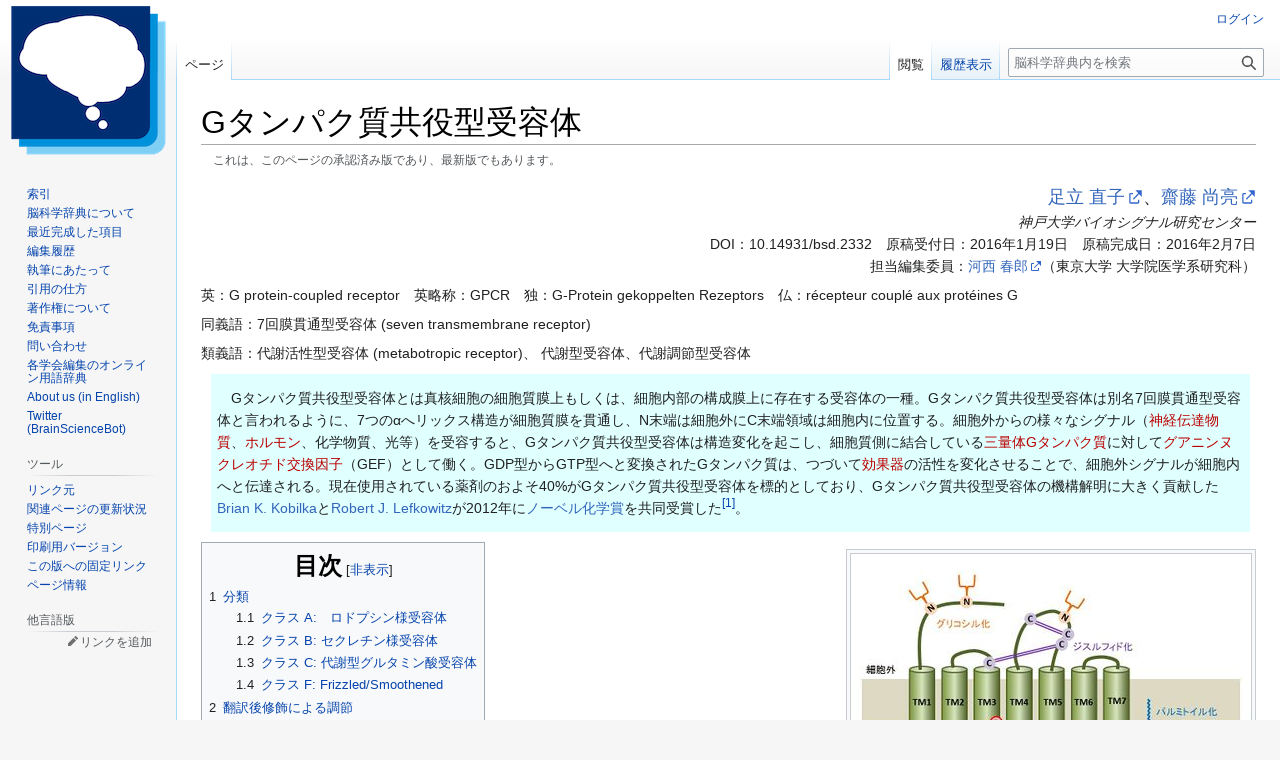

--- FILE ---
content_type: text/html; charset=UTF-8
request_url: https://bsd.neuroinf.jp/wiki/G%E3%82%BF%E3%83%B3%E3%83%91%E3%82%AF%E8%B3%AA%E5%85%B1%E5%BD%B9%E5%9E%8B%E5%8F%97%E5%AE%B9%E4%BD%93
body_size: 19703
content:
<!DOCTYPE html>
<html class="client-nojs" lang="ja" dir="ltr">
<head>
<meta charset="UTF-8">
<title>Gタンパク質共役型受容体 - 脳科学辞典</title>
<script>(function(){var className="client-js";var cookie=document.cookie.match(/(?:^|; )wiki_mw_mwclientpreferences=([^;]+)/);if(cookie){cookie[1].split('%2C').forEach(function(pref){className=className.replace(new RegExp('(^| )'+pref.replace(/-clientpref-\w+$|[^\w-]+/g,'')+'-clientpref-\\w+( |$)'),'$1'+pref+'$2');});}document.documentElement.className=className;}());RLCONF={"wgBreakFrames":false,"wgSeparatorTransformTable":["",""],"wgDigitTransformTable":["",""],"wgDefaultDateFormat":"ja","wgMonthNames":["","1月","2月","3月","4月","5月","6月","7月","8月","9月","10月","11月","12月"],"wgRequestId":"aW9oOGfNYADAjMEkX--jDwADyBI","wgCanonicalNamespace":"","wgCanonicalSpecialPageName":false,"wgNamespaceNumber":0,"wgPageName":"Gタンパク質共役型受容体","wgTitle":"Gタンパク質共役型受容体","wgCurRevisionId":41626,"wgRevisionId":41626,"wgArticleId":2332,"wgIsArticle":true,"wgIsRedirect":false,"wgAction":"view","wgUserName":null,"wgUserGroups":["*"],"wgCategories":[],"wgPageViewLanguage":"ja","wgPageContentLanguage":"ja","wgPageContentModel":"wikitext","wgRelevantPageName":"Gタンパク質共役型受容体","wgRelevantArticleId":2332,"wgIsProbablyEditable":false,"wgRelevantPageIsProbablyEditable":false,"wgRestrictionEdit":[],"wgRestrictionMove":[],"wgCiteReferencePreviewsActive":true,"wgMFDisplayWikibaseDescriptions":{"search":false,"watchlist":false,"tagline":false},"wgEditLatestRevision":true};
RLSTATE={"site.styles":"ready","user.styles":"ready","user":"ready","user.options":"loading","ext.ApprovedRevs":"ready","ext.cite.styles":"ready","skins.vector.styles.legacy":"ready","ext.embedVideo.styles":"ready","wikibase.client.init":"ready"};RLPAGEMODULES=["ext.cite.ux-enhancements","mediawiki.page.media","site","mediawiki.page.ready","mediawiki.toc","skins.vector.legacy.js","ext.PDBHandler","wikibase.ui.entitysearch","ext.embedVideo.overlay"];</script>
<script>(RLQ=window.RLQ||[]).push(function(){mw.loader.impl(function(){return["user.options@12s5i",function($,jQuery,require,module){mw.user.tokens.set({"patrolToken":"+\\","watchToken":"+\\","csrfToken":"+\\"});
}];});});</script>
<link rel="stylesheet" href="/w/load.php?lang=ja&amp;modules=ext.ApprovedRevs%7Cext.cite.styles%7Cext.embedVideo.styles%7Cskins.vector.styles.legacy%7Cwikibase.client.init&amp;only=styles&amp;skin=vector">
<script async="" src="/w/load.php?lang=ja&amp;modules=startup&amp;only=scripts&amp;raw=1&amp;skin=vector"></script>
<meta name="ResourceLoaderDynamicStyles" content="">
<link rel="stylesheet" href="/w/load.php?lang=ja&amp;modules=site.styles&amp;only=styles&amp;skin=vector">
<meta name="generator" content="MediaWiki 1.43.6">
<meta name="robots" content="max-image-preview:standard">
<meta name="format-detection" content="telephone=no">
<meta name="keywords" content="脳科学辞典, 神経科学, ニューロインフォマティクス">
<meta name="viewport" content="width=1120">
<link rel="icon" href="/w/images/favicon.ico">
<link rel="search" type="application/opensearchdescription+xml" href="/w/rest.php/v1/search" title="脳科学辞典 (ja)">
<link rel="EditURI" type="application/rsd+xml" href="https://bsd.neuroinf.jp/w/api.php?action=rsd">
<link rel="license" href="https://creativecommons.org/licenses/by-nc-sa/4.0/deed.ja">
<link rel="alternate" type="application/atom+xml" title="脳科学辞典の Atom フィード" href="/w/index.php?title=%E7%89%B9%E5%88%A5:%E6%9C%80%E8%BF%91%E3%81%AE%E6%9B%B4%E6%96%B0&amp;feed=atom">
<meta name="citation_title" input="Gタンパク質共役型受容体" />

<meta name="citation_doi" input="10.14931/bsd.2332" />

</head>
<body class="skin-vector-legacy mediawiki ltr sitedir-ltr mw-hide-empty-elt ns-0 ns-subject page-Gタンパク質共役型受容体 rootpage-Gタンパク質共役型受容体 skin-vector action-view approvedRevs-approved"><div id="mw-page-base" class="noprint"></div>
<div id="mw-head-base" class="noprint"></div>
<div id="content" class="mw-body" role="main">
	<a id="top"></a>
	<div id="siteNotice"></div>
	<div class="mw-indicators">
	</div>
	<h1 id="firstHeading" class="firstHeading mw-first-heading"><span class="mw-page-title-main">Gタンパク質共役型受容体</span></h1>
	<div id="bodyContent" class="vector-body">
		<div id="siteSub" class="noprint">提供: 脳科学辞典</div>
		<div id="contentSub"><div id="mw-content-subtitle"><span class="approvedAndLatestMsg">これは、このページの承認済み版であり、最新版でもあります。</span></div></div>
		<div id="contentSub2"></div>
		
		<div id="jump-to-nav"></div>
		<a class="mw-jump-link" href="#mw-head">ナビゲーションに移動</a>
		<a class="mw-jump-link" href="#searchInput">検索に移動</a>
		<div id="mw-content-text" class="mw-body-content"><div class="mw-content-ltr mw-parser-output" lang="ja" dir="ltr"><div align="right">  
<p><font size="+1"><a rel="nofollow" class="external text" href="http://researchmap.jp/7000004108">足立 直子</a>、<a rel="nofollow" class="external text" href="http://researchmap.jp/read0014761">齋藤 尚亮</a></font><br />
<i>神戸大学バイオシグナル研究センター</i><br />
DOI：<!-- MediaWiki extension SelfDOI -->10.14931/bsd.2332<!-- End of SelfDOI -->　原稿受付日：2016年1月19日　原稿完成日：2016年2月7日<br />
担当編集委員：<a rel="nofollow" class="external text" href="http://researchmap.jp/haruokasai">河西 春郎</a>（東京大学 大学院医学系研究科）<br />
</p>
</div>
<p>英：G protein-coupled receptor　英略称：GPCR　独：G-Protein gekoppelten Rezeptors　仏：récepteur couplé aux protéines G
</p><p>同義語：7回膜貫通型受容体 (seven transmembrane receptor)
</p><p>類義語：代謝活性型受容体 (metabotropic receptor)、 代謝型受容体、代謝調節型受容体
</p>
<div style="background: lightcyan; border: 1px; padding: 5px; margin: 10px; border-style: solid; border-color: lightcyan; width: 97.3%">
<p>　Gタンパク質共役型受容体とは真核細胞の細胞質膜上もしくは、細胞内部の構成膜上に存在する受容体の一種。Gタンパク質共役型受容体は別名7回膜貫通型受容体と言われるように、7つのαへリックス構造が細胞質膜を貫通し、N末端は細胞外にC末端領域は細胞内に位置する。細胞外からの様々なシグナル（<a href="/w/index.php?title=%E7%A5%9E%E7%B5%8C%E4%BC%9D%E9%81%94%E7%89%A9%E8%B3%AA&amp;action=edit&amp;redlink=1" class="new" title="神経伝達物質 (存在しないページ)">神経伝達物質</a>、<a href="/w/index.php?title=%E3%83%9B%E3%83%AB%E3%83%A2%E3%83%B3&amp;action=edit&amp;redlink=1" class="new" title="ホルモン (存在しないページ)">ホルモン</a>、化学物質、光等）を受容すると、Gタンパク質共役型受容体は構造変化を起こし、細胞質側に結合している<a href="/w/index.php?title=%E4%B8%89%E9%87%8F%E4%BD%93G%E3%82%BF%E3%83%B3%E3%83%91%E3%82%AF%E8%B3%AA&amp;action=edit&amp;redlink=1" class="new" title="三量体Gタンパク質 (存在しないページ)">三量体Gタンパク質</a>に対して<a href="/w/index.php?title=%E3%82%B0%E3%82%A2%E3%83%8B%E3%83%B3%E3%83%8C%E3%82%AF%E3%83%AC%E3%82%AA%E3%83%81%E3%83%89%E4%BA%A4%E6%8F%9B%E5%9B%A0%E5%AD%90&amp;action=edit&amp;redlink=1" class="new" title="グアニンヌクレオチド交換因子 (存在しないページ)">グアニンヌクレオチド交換因子</a>（GEF）として働く。GDP型からGTP型へと変換されたGタンパク質は、つづいて<a href="/w/index.php?title=%E5%8A%B9%E6%9E%9C%E5%99%A8&amp;action=edit&amp;redlink=1" class="new" title="効果器 (存在しないページ)">効果器</a>の活性を変化させることで、細胞外シグナルが細胞内へと伝達される。現在使用されている薬剤のおよそ40%がGタンパク質共役型受容体を標的としており、Gタンパク質共役型受容体の機構解明に大きく貢献した<a href="http://ja.wikipedia.org/wiki/%E3%83%96%E3%83%A9%E3%82%A4%E3%82%A2%E3%83%B3%E3%83%BB%E3%82%B3%E3%83%93%E3%83%AB%E3%82%AB" class="extiw" title="wj:ブライアン・コビルカ">Brian K. Kobilka</a>と<a href="http://ja.wikipedia.org/wiki/%E3%83%AD%E3%83%90%E3%83%BC%E3%83%88%E3%83%BB%E3%83%AC%E3%83%95%E3%82%B3%E3%82%A6%E3%82%A3%E3%83%83%E3%83%84" class="extiw" title="wj:ロバート・レフコウィッツ">Robert J. Lefkowitz</a>が2012年に<a href="http://ja.wikipedia.org/wiki/%E3%83%8E%E3%83%BC%E3%83%99%E3%83%AB%E5%8C%96%E5%AD%A6%E8%B3%9E" class="extiw" title="wj:ノーベル化学賞">ノーベル化学賞</a>を共同受賞した<sup id="cite&#95;ref-1" class="reference"><a href="#cite_note-1"><span class="cite-bracket">&#91;</span>1<span class="cite-bracket">&#93;</span></a></sup>。
</p>
</div>
<figure class="mw-halign-right" typeof="mw:File/Thumb"><a href="/wiki/%E3%83%95%E3%82%A1%E3%82%A4%E3%83%AB:Naokoadachi_Fig_1.jpg" class="mw-file-description"><img src="/w/images/thumb/d/d0/Naokoadachi_Fig_1.jpg/400px-Naokoadachi_Fig_1.jpg" decoding="async" width="400" height="300" class="mw-file-element" srcset="/w/images/thumb/d/d0/Naokoadachi_Fig_1.jpg/600px-Naokoadachi_Fig_1.jpg 1.5x, /w/images/thumb/d/d0/Naokoadachi_Fig_1.jpg/800px-Naokoadachi_Fig_1.jpg 2x" /></a><figcaption><b>図．Gタンパク質共役型受容体の構造と翻訳後修飾（クラスA）</b></figcaption></figure>
<div id="toc" class="toc" role="navigation" aria-labelledby="mw-toc-heading"><input type="checkbox" role="button" id="toctogglecheckbox" class="toctogglecheckbox" style="display:none" /><div class="toctitle" lang="ja" dir="ltr"><h2 id="mw-toc-heading">目次</h2><span class="toctogglespan"><label class="toctogglelabel" for="toctogglecheckbox"></label></span></div>
<ul>
<li class="toclevel-1 tocsection-1"><a href="#分類"><span class="tocnumber">1</span> <span class="toctext">分類</span></a>
<ul>
<li class="toclevel-2 tocsection-2"><a href="#クラス_A:_ロドプシン様受容体"><span class="tocnumber">1.1</span> <span class="toctext">クラス A:　ロドプシン様受容体</span></a></li>
<li class="toclevel-2 tocsection-3"><a href="#クラス_B:_セクレチン様受容体"><span class="tocnumber">1.2</span> <span class="toctext">クラス B:  セクレチン様受容体</span></a></li>
<li class="toclevel-2 tocsection-4"><a href="#クラス_C:_代謝型グルタミン酸受容体"><span class="tocnumber">1.3</span> <span class="toctext">クラス C:  代謝型グルタミン酸受容体</span></a></li>
<li class="toclevel-2 tocsection-5"><a href="#クラス_F:_Frizzled/Smoothened"><span class="tocnumber">1.4</span> <span class="toctext">クラス F: Frizzled/Smoothened</span></a></li>
</ul>
</li>
<li class="toclevel-1 tocsection-6"><a href="#翻訳後修飾による調節"><span class="tocnumber">2</span> <span class="toctext">翻訳後修飾による調節</span></a>
<ul>
<li class="toclevel-2 tocsection-7"><a href="#糖鎖修飾"><span class="tocnumber">2.1</span> <span class="toctext">糖鎖修飾</span></a></li>
<li class="toclevel-2 tocsection-8"><a href="#ジスルフィド結合"><span class="tocnumber">2.2</span> <span class="toctext">ジスルフィド結合</span></a></li>
<li class="toclevel-2 tocsection-9"><a href="#パルミトイル化"><span class="tocnumber">2.3</span> <span class="toctext">パルミトイル化</span></a></li>
<li class="toclevel-2 tocsection-10"><a href="#リン酸化"><span class="tocnumber">2.4</span> <span class="toctext">リン酸化</span></a></li>
<li class="toclevel-2 tocsection-11"><a href="#その他"><span class="tocnumber">2.5</span> <span class="toctext">その他</span></a></li>
</ul>
</li>
<li class="toclevel-1 tocsection-12"><a href="#Gタンパク質共役型受容体シグナル経路"><span class="tocnumber">3</span> <span class="toctext">Gタンパク質共役型受容体シグナル経路</span></a>
<ul>
<li class="toclevel-2 tocsection-13"><a href="#Gタンパク質シグナリング"><span class="tocnumber">3.1</span> <span class="toctext">Gタンパク質シグナリング</span></a>
<ul>
<li class="toclevel-3 tocsection-14"><a href="#Gαシグナリング"><span class="tocnumber">3.1.1</span> <span class="toctext">G<sub>α</sub>シグナリング</span></a></li>
<li class="toclevel-3 tocsection-15"><a href="#Gβγシグナリング"><span class="tocnumber">3.1.2</span> <span class="toctext">G<sub>βγ</sub>シグナリング</span></a></li>
</ul>
</li>
<li class="toclevel-2 tocsection-16"><a href="#Gタンパク質非依存的シグナリング"><span class="tocnumber">3.2</span> <span class="toctext">Gタンパク質非依存的シグナリング</span></a></li>
</ul>
</li>
<li class="toclevel-1 tocsection-17"><a href="#関連項目"><span class="tocnumber">4</span> <span class="toctext">関連項目</span></a></li>
<li class="toclevel-1 tocsection-18"><a href="#参考文献"><span class="tocnumber">5</span> <span class="toctext">参考文献</span></a></li>
</ul>
</div>

<h2><span id=".E5.88.86.E9.A1.9E"></span><span class="mw-headline" id="分類">分類</span></h2>
<p>　<a href="/wiki/%E3%83%92%E3%83%88" class="mw-redirect" title="ヒト">ヒト</a>では800種以上のGタンパク質共役型受容体が見つかっており、その半数は<a href="/w/index.php?title=%E6%84%9F%E8%A6%9A&amp;action=edit&amp;redlink=1" class="new" title="感覚 (存在しないページ)">感覚</a>（<a href="/w/index.php?title=%E5%97%85%E8%A6%9A&amp;action=edit&amp;redlink=1" class="new" title="嗅覚 (存在しないページ)">嗅覚</a>、<a href="/w/index.php?title=%E5%91%B3%E8%A6%9A&amp;action=edit&amp;redlink=1" class="new" title="味覚 (存在しないページ)">味覚</a>、<a href="/w/index.php?title=%E8%A6%96%E8%A6%9A&amp;action=edit&amp;redlink=1" class="new" title="視覚 (存在しないページ)">視覚</a>、<a href="/wiki/%E3%83%95%E3%82%A7%E3%83%AD%E3%83%A2%E3%83%B3" title="フェロモン">フェロモン</a>）に対する<a href="/w/index.php?title=%E5%8F%97%E5%AE%B9%E4%BD%93&amp;action=edit&amp;redlink=1" class="new" title="受容体 (存在しないページ)">受容体</a>である。残りの半数の内、3分の2はその他の様々な生理機能（神経系、<a href="/w/index.php?title=%E5%86%85%E5%88%86%E6%B3%8C&amp;action=edit&amp;redlink=1" class="new" title="内分泌 (存在しないページ)">内分泌</a>系）に関与し、3分の1は生理的なリガンドが不明もしくは機能不明な<a href="/w/index.php?title=%E3%82%AA%E3%83%BC%E3%83%95%E3%82%A1%E3%83%B3%E5%8F%97%E5%AE%B9%E4%BD%93&amp;action=edit&amp;redlink=1" class="new" title="オーファン受容体 (存在しないページ)">オーファン受容体</a>（orphan receptor）である<sup id="cite&#95;ref-2" class="reference"><a href="#cite_note-2"><span class="cite-bracket">&#91;</span>2<span class="cite-bracket">&#93;</span></a></sup>。これまでに様々な方法で分類が試みられているが、ここでは代表的なクラスの概要を説明する。
</p>
<h3><span id=".E3.82.AF.E3.83.A9.E3.82.B9_A:_.E3.83.AD.E3.83.89.E3.83.97.E3.82.B7.E3.83.B3.E6.A7.98.E5.8F.97.E5.AE.B9.E4.BD.93"></span><span class="mw-headline" id="クラス_A:_ロドプシン様受容体">クラス A:　ロドプシン様受容体</span></h3>
<p>　N末端の細胞外領域が比較的短く、複数個の膜貫通領域によってリガンド結合部位が形成される。全Gタンパク質共役型受容体の85%を占める古典的なGタンパク質共役型受容体であり、<a href="/wiki/%E3%83%AD%E3%83%89%E3%83%97%E3%82%B7%E3%83%B3" title="ロドプシン">ロドプシン</a>、<a href="/wiki/%E3%82%A2%E3%83%89%E3%83%AC%E3%83%8A%E3%83%AA%E3%83%B3%E5%8F%97%E5%AE%B9%E4%BD%93" class="mw-redirect" title="アドレナリン受容体">アドレナリン受容体</a>、<a href="/wiki/%E3%83%A0%E3%82%B9%E3%82%AB%E3%83%AA%E3%83%B3%E6%80%A7%E3%82%A2%E3%82%BB%E3%83%81%E3%83%AB%E3%82%B3%E3%83%AA%E3%83%B3%E5%8F%97%E5%AE%B9%E4%BD%93" class="mw-redirect" title="ムスカリン性アセチルコリン受容体">ムスカリン性アセチルコリン受容体</a>、<a href="/wiki/%E5%97%85%E8%A6%9A%E5%8F%97%E5%AE%B9%E4%BD%93" title="嗅覚受容体">嗅覚受容体</a>などを含む。クラスA受容体はさらにリガンドの種類によってA1-A19のサブグループに分けられている。
</p><p>　クラス A のGタンパク質共役型受容体に保存されているアミノ酸配列として3つ目の膜貫通領域の細胞質側に位置するE/DRY（Asp/Glu, Arg, Tyr）モチーフがある。ロドプシンの結晶構造解析により、E/DRYモチーフのアルギニン（塩基性アミノ酸）は6番目の膜貫通領域の細胞質側に位置する保存された酸性アミノ酸（<a href="/wiki/%E3%82%B0%E3%83%AB%E3%82%BF%E3%83%9F%E3%83%B3%E9%85%B8" title="グルタミン酸">グルタミン酸</a>／<a href="/wiki/%E3%82%A2%E3%82%B9%E3%83%91%E3%83%A9%E3%82%AE%E3%83%B3%E9%85%B8" class="mw-redirect" title="アスパラギン酸">アスパラギン酸</a>）と非共有結合（イオンロック；ionic lock）を作り、不活性型の構造を取ることが報告されている。これらの受容体ではE/DRYモチーフに変異を加えると恒常的に活性化状態を示す。一方で、恒常的活性化状態をとらない受容体も存在し、リガンド結合の変化、Gタンパク質シグナルの変化等を示す受容体も存在するが、E/DRYモチーフが受容体の機能に需要なのには変わりない<sup id="cite&#95;ref-3" class="reference"><a href="#cite_note-3"><span class="cite-bracket">&#91;</span>3<span class="cite-bracket">&#93;</span></a></sup><sup id="cite&#95;ref-4" class="reference"><a href="#cite_note-4"><span class="cite-bracket">&#91;</span>4<span class="cite-bracket">&#93;</span></a></sup>。
</p>
<h3><span id=".E3.82.AF.E3.83.A9.E3.82.B9_B:_.E3.82.BB.E3.82.AF.E3.83.AC.E3.83.81.E3.83.B3.E6.A7.98.E5.8F.97.E5.AE.B9.E4.BD.93"></span><span class="mw-headline" id="クラス_B:_セクレチン様受容体">クラス B:  セクレチン様受容体</span></h3>
<p>　N末端側の細胞外領域が長くリガンド結合部位を形成する。<a href="/w/index.php?title=%E3%82%BB%E3%82%AF%E3%83%AC%E3%83%81%E3%83%B3%E6%A7%98&amp;action=edit&amp;redlink=1" class="new" title="セクレチン様 (存在しないページ)">セクレチン様</a>と<a href="/w/index.php?title=Adhesion%E5%9E%8BG%E3%82%BF%E3%83%B3%E3%83%91%E3%82%AF%E8%B3%AA%E5%85%B1%E5%BD%B9%E5%9E%8B%E5%8F%97%E5%AE%B9%E4%BD%93&amp;action=edit&amp;redlink=1" class="new" title="Adhesion型Gタンパク質共役型受容体 (存在しないページ)">Adhesion型Gタンパク質共役型受容体</a>の2つのサブグループに分けられる。セクレチン様受容体には<a href="/w/index.php?title=%E3%82%BB%E3%82%AF%E3%83%AC%E3%83%81%E3%83%B3&amp;action=edit&amp;redlink=1" class="new" title="セクレチン (存在しないページ)">セクレチン</a>、<a href="/w/index.php?title=%E3%82%B0%E3%83%AB%E3%82%AB%E3%82%B4%E3%83%B3&amp;action=edit&amp;redlink=1" class="new" title="グルカゴン (存在しないページ)">グルカゴン</a>、<a href="/w/index.php?title=%E3%82%B0%E3%83%AB%E3%82%AB%E3%82%B4%E3%83%B3%E6%A7%98%E3%83%9A%E3%83%97%E3%83%81%E3%83%89&amp;action=edit&amp;redlink=1" class="new" title="グルカゴン様ペプチド (存在しないページ)">グルカゴン様ペプチド</a>（GLP）、<a href="/w/index.php?title=%E3%82%AB%E3%83%AB%E3%82%B7%E3%83%88%E3%83%8B%E3%83%B3&amp;action=edit&amp;redlink=1" class="new" title="カルシトニン (存在しないページ)">カルシトニン</a>、<a href="/w/index.php?title=%E5%89%AF%E7%94%B2%E7%8A%B6%E8%85%BA%E3%83%9B%E3%83%AB%E3%83%A2%E3%83%B3&amp;action=edit&amp;redlink=1" class="new" title="副甲状腺ホルモン (存在しないページ)">副甲状腺ホルモン</a>等のペプチドホルモンに結合する受容体がある。一方で、Adhesion型Gタンパク質共役型受容体は巨大なN末端部位に様々なドメイン構造を持ち細胞外マトリックスとの相互作用が示唆されているが、その多くはリガンドが不明である<sup id="cite&#95;ref-5" class="reference"><a href="#cite_note-5"><span class="cite-bracket">&#91;</span>5<span class="cite-bracket">&#93;</span></a></sup>。
</p>
<h3><span id=".E3.82.AF.E3.83.A9.E3.82.B9_C:_.E4.BB.A3.E8.AC.9D.E5.9E.8B.E3.82.B0.E3.83.AB.E3.82.BF.E3.83.9F.E3.83.B3.E9.85.B8.E5.8F.97.E5.AE.B9.E4.BD.93"></span><span class="mw-headline" id="クラス_C:_代謝型グルタミン酸受容体">クラス C:  代謝型グルタミン酸受容体</span></h3>
<p>　<a href="/w/index.php?title=%E4%BB%A3%E8%AC%9D%E5%9E%8B%E3%82%B0%E3%83%AB%E3%82%BF%E3%83%9F%E3%83%B3%E9%85%B8%E5%8F%97%E5%AE%B9%E4%BD%93&amp;action=edit&amp;redlink=1" class="new" title="代謝型グルタミン酸受容体 (存在しないページ)">代謝型グルタミン酸受容体</a>の他に、<a href="/wiki/GABAB%E5%8F%97%E5%AE%B9%E4%BD%93" class="mw-redirect" title="GABAB受容体">GABA<sub>B</sub>受容体</a>、<a href="/w/index.php?title=%E3%82%AB%E3%83%AB%E3%82%B7%E3%82%A6%E3%83%A0%E6%84%9F%E7%9F%A5%E5%8F%97%E5%AE%B9%E4%BD%93&amp;action=edit&amp;redlink=1" class="new" title="カルシウム感知受容体 (存在しないページ)">カルシウム感知受容体</a>、<a href="/wiki/%E5%91%B3%E8%A6%9A%E5%8F%97%E5%AE%B9%E4%BD%93" title="味覚受容体">味覚受容体</a>がこのクラスに含まれる。N末端側の細胞外領域に<a href="/w/index.php?title=Venus_flytrap%E3%83%89%E3%83%A1%E3%82%A4%E3%83%B3&amp;action=edit&amp;redlink=1" class="new" title="Venus flytrapドメイン (存在しないページ)">Venus flytrap（VFT）ドメイン</a>を持ち<sup id="cite&#95;ref-6" class="reference"><a href="#cite_note-6"><span class="cite-bracket">&#91;</span>6<span class="cite-bracket">&#93;</span></a></sup>、さらに、GABA<sub>B</sub>受容体以外は<a href="/w/index.php?title=%E3%82%B7%E3%82%B9%E3%83%86%E3%82%A4%E3%83%B3%E3%83%AA%E3%83%83%E3%83%81%E3%83%89%E3%83%A1%E3%82%A4%E3%83%B3&amp;action=edit&amp;redlink=1" class="new" title="システインリッチドメイン (存在しないページ)">システインリッチ（CRD）ドメイン</a>構造を持つ<sup id="cite&#95;ref-7" class="reference"><a href="#cite_note-7"><span class="cite-bracket">&#91;</span>7<span class="cite-bracket">&#93;</span></a></sup>。細胞外領域に結合する生理的リガンド（orthosteric ligand）に加えて、膜貫通領域部位に結合し受容体の活性状態を変化させる<a href="/w/index.php?title=%E3%82%A2%E3%83%AD%E3%82%B9%E3%83%86%E3%83%AA%E3%83%83%E3%82%AF%E3%83%AA%E3%82%AC%E3%83%B3%E3%83%89&amp;action=edit&amp;redlink=1" class="new" title="アロステリックリガンド (存在しないページ)">アロステリックリガンド</a>（allosteric ligand）を持つ受容体も報告されている<sup id="cite&#95;ref-8" class="reference"><a href="#cite_note-8"><span class="cite-bracket">&#91;</span>8<span class="cite-bracket">&#93;</span></a></sup>。
</p>
<h3><span id=".E3.82.AF.E3.83.A9.E3.82.B9_F:_Frizzled.2FSmoothened"></span><span class="mw-headline" id="クラス_F:_Frizzled/Smoothened">クラス F: Frizzled/Smoothened</span></h3>
<p>　<a href="/wiki/Wnt" title="Wnt">Wnt</a>シグナルを活性化する<a href="/wiki/Frizzled" class="mw-redirect" title="Frizzled">Frizzled</a>と<a href="/wiki/%E3%83%98%E3%83%83%E3%82%B8%E3%83%9B%E3%83%83%E3%82%B0" class="mw-redirect" title="ヘッジホッグ">ヘッジホッグ</a>シグナルを活性化する<a href="/wiki/Smoothened" class="mw-redirect" title="Smoothened">Smoothened</a>が含まれる。
</p>
<h2><span id=".E7.BF.BB.E8.A8.B3.E5.BE.8C.E4.BF.AE.E9.A3.BE.E3.81.AB.E3.82.88.E3.82.8B.E8.AA.BF.E7.AF.80"></span><span class="mw-headline" id="翻訳後修飾による調節">翻訳後修飾による調節</span></h2>
<p>　Gタンパク質共役型受容体は細胞質膜を貫通する7つのαへリックス構造をもち、N末端側が細胞外にC末端側が細胞内に存在し、3つの細胞外ループ（Extracellular loop; ECL1/2/3）と3つの細胞内ループ（Intracellular loop; ICL1/2/3）を持つ。数多くの<a href="/w/index.php?title=%E7%BF%BB%E8%A8%B3%E5%BE%8C%E4%BF%AE%E9%A3%BE&amp;action=edit&amp;redlink=1" class="new" title="翻訳後修飾 (存在しないページ)">翻訳後修飾</a>によるGタンパク質共役型受容体の機能調節が報告されており、以下に代表的なものをあげる。ただし、800種以上あるGタンパク質共役型受容体の中には例外も存在する。
</p>
<h3><span id=".E7.B3.96.E9.8E.96.E4.BF.AE.E9.A3.BE"></span><span class="mw-headline" id="糖鎖修飾">糖鎖修飾</span></h3>
<p>　多くのGタンパク質共役型受容体のN末端領域と細胞外ループは<a href="/wiki/%E7%B3%96%E9%8E%96%E4%BF%AE%E9%A3%BE" class="mw-redirect" title="糖鎖修飾">糖鎖修飾</a>を受ける。最もよく知られているのが<a href="/w/index.php?title=N%E5%9E%8B%E3%82%B0%E3%83%AA%E3%82%B3%E3%82%B7%E3%83%AB%E5%8C%96&amp;action=edit&amp;redlink=1" class="new" title="N型グリコシル化 (存在しないページ)">N型グリコシル化</a>で受容体タンパク質の合成過程において<a href="/w/index.php?title=%E7%B2%97%E9%9D%A2%E5%B0%8F%E8%83%9E%E4%BD%93&amp;action=edit&amp;redlink=1" class="new" title="粗面小胞体 (存在しないページ)">粗面小胞体</a>で<a href="/w/index.php?title=%E3%82%AA%E3%83%AA%E3%82%B4%E7%B3%96%E3%83%88%E3%83%A9%E3%83%B3%E3%82%B9%E3%83%95%E3%82%A7%E3%83%A9%E3%83%BC%E3%82%BC&amp;action=edit&amp;redlink=1" class="new" title="オリゴ糖トランスフェラーゼ (存在しないページ)">オリゴ糖トランスフェラーゼ</a>によって付加される。N型グリコシル化のコンセンサス配列はAsn-X-Ser/Thr（XはPro以外のアミノ酸）であり、<a href="/wiki/%E3%82%A2%E3%82%B9%E3%83%91%E3%83%A9%E3%82%AE%E3%83%B3" class="mw-redirect" title="アスパラギン">アスパラギン</a>（Asn）に修飾を受ける<sup id="cite&#95;ref-9" class="reference"><a href="#cite_note-9"><span class="cite-bracket">&#91;</span>9<span class="cite-bracket">&#93;</span></a></sup>。多くのクラスAのGタンパク質共役型受容体では1～複数個の、クラスB及びクラスCのGタンパク質共役型受容体ではそれより多くの糖鎖修飾付加が報告されており<sup id="cite&#95;ref-10" class="reference"><a href="#cite_note-10"><span class="cite-bracket">&#91;</span>10<span class="cite-bracket">&#93;</span></a></sup><sup id="cite&#95;ref-11" class="reference"><a href="#cite_note-11"><span class="cite-bracket">&#91;</span>11<span class="cite-bracket">&#93;</span></a></sup>、細胞質膜上への発現や輸送、リガンドとの結合、Gタンパク質との結合<sup id="cite&#95;ref-12" class="reference"><a href="#cite_note-12"><span class="cite-bracket">&#91;</span>12<span class="cite-bracket">&#93;</span></a></sup>等への影響が報告されている。
</p>
<h3><span id=".E3.82.B8.E3.82.B9.E3.83.AB.E3.83.95.E3.82.A3.E3.83.89.E7.B5.90.E5.90.88"></span><span class="mw-headline" id="ジスルフィド結合">ジスルフィド結合</span></h3>
<p>　クラスAのGタンパク質共役型受容体ではN末端細胞外領域と細胞外ループに、クラスBやクラスCでは細胞外領域のドメイン内部において2つの<a href="/wiki/%E3%82%B7%E3%82%B9%E3%83%86%E3%82%A4%E3%83%B3" class="mw-redirect" title="システイン">システイン</a>残基間の<a href="http://ja.wikipedia.org/wiki/%E5%85%B1%E6%9C%89%E7%B5%90%E5%90%88" class="extiw" title="wj:共有結合">共有結合</a>（<a href="http://ja.wikipedia.org/wiki/S-S%E7%B5%90%E5%90%88" class="extiw" title="wj:S-S結合">S-S結合</a>）が複数存在する。<a href="http://ja.wikipedia.org/wiki/%E3%82%B8%E3%82%B9%E3%83%AB%E3%83%95%E3%82%A3%E3%83%89%E7%B5%90%E5%90%88" class="extiw" title="wj:ジスルフィド結合">ジスルフィド結合</a>は<a href="/wiki/%E5%B0%8F%E8%83%9E%E4%BD%93" class="mw-redirect" title="小胞体">小胞体</a>で<a href="/w/index.php?title=%E3%82%BF%E3%83%B3%E3%83%91%E3%82%AF%E8%B3%AA%E3%82%B8%E3%82%B9%E3%83%AB%E3%83%95%E3%82%A3%E3%83%89%E3%82%A4%E3%82%BD%E3%83%A1%E3%83%A9%E3%83%BC%E3%82%BC&amp;action=edit&amp;redlink=1" class="new" title="タンパク質ジスルフィドイソメラーゼ (存在しないページ)">タンパク質ジスルフィドイソメラーゼ</a>を介して行われ、受容体の構造の安定化、細胞外ドメインの形成、リガンドの結合等に関与する<sup id="cite&#95;ref-13" class="reference"><a href="#cite_note-13"><span class="cite-bracket">&#91;</span>13<span class="cite-bracket">&#93;</span></a></sup>。
</p>
<h3><span id=".E3.83.91.E3.83.AB.E3.83.9F.E3.83.88.E3.82.A4.E3.83.AB.E5.8C.96"></span><span class="mw-headline" id="パルミトイル化">パルミトイル化</span></h3>
<p>　多くのGタンパク質共役型受容体では7番目の膜貫通領域直近のC末端側領域に存在する保存されたシステイン残基が<a href="/wiki/%E3%83%91%E3%83%AB%E3%83%9F%E3%83%88%E3%82%A4%E3%83%AB%E5%8C%96" title="パルミトイル化">S-パルミトイル化</a>修飾を受ける。S-パルミトイル化修飾とは<a href="http://ja.wikipedia.org/wiki/%E9%A3%BD%E5%92%8C%E8%84%82%E8%82%AA%E9%85%B8" class="extiw" title="wj:飽和脂肪酸">飽和脂肪酸</a>である<a href="http://ja.wikipedia.org/wiki/%E3%83%91%E3%83%AB%E3%83%9F%E3%83%81%E3%83%B3%E9%85%B8" class="extiw" title="wj:パルミチン酸">パルミチン酸</a>（ C<sub>16</sub>H<sub>32</sub>O<sub>2</sub>）がシステイン残基の<a href="http://ja.wikipedia.org/wiki/%E3%83%81%E3%82%AA%E3%83%BC%E3%83%AB%E5%9F%BA" class="extiw" title="wj:チオール基">チオール基</a>に<a href="http://ja.wikipedia.org/wiki/%E3%83%81%E3%82%AA%E3%82%A8%E3%82%B9%E3%83%86%E3%83%AB%E7%B5%90%E5%90%88" class="extiw" title="wj:チオエステル結合">チオエステル結合</a>で付加される可逆的な修飾であり、細胞質側に存在する<a href="/w/index.php?title=DHHC%E3%82%BF%E3%83%B3%E3%83%91%E3%82%AF%E8%B3%AA&amp;action=edit&amp;redlink=1" class="new" title="DHHCタンパク質 (存在しないページ)">DHHCタンパク質</a>ファミリーを介する<sup id="cite&#95;ref-14" class="reference"><a href="#cite_note-14"><span class="cite-bracket">&#91;</span>14<span class="cite-bracket">&#93;</span></a></sup>。多くはC末端領域に1～3個のパルミトイル化修飾が見つかっておりパルミトイル化されたC末端領域は新たな細胞内ループを形成する。パルミトイル化修飾によるGタンパク質共役型受容体の機能調節は多岐に渡り、各受容体によって異なるが、受容体の成熟、<a href="/w/index.php?title=%E7%B4%B0%E8%83%9E%E8%B3%AA%E8%86%9C&amp;action=edit&amp;redlink=1" class="new" title="細胞質膜 (存在しないページ)">細胞質膜</a>へ発現や輸送、Gタンパク質との結合への影響、<a href="/w/index.php?title=%E8%84%B1%E6%84%9F%E4%BD%9C&amp;action=edit&amp;redlink=1" class="new" title="脱感作 (存在しないページ)">脱感作</a>や<a href="/w/index.php?title=%E3%82%A4%E3%83%B3%E3%82%BF%E3%83%BC%E3%83%8A%E3%83%AA%E3%82%BC%E3%83%BC%E3%82%B7%E3%83%A7%E3%83%B3&amp;action=edit&amp;redlink=1" class="new" title="インターナリゼーション (存在しないページ)">インターナリゼーション</a>に関与することが報告されている<sup id="cite&#95;ref-15" class="reference"><a href="#cite_note-15"><span class="cite-bracket">&#91;</span>15<span class="cite-bracket">&#93;</span></a></sup>。
</p>
<h3><span id=".E3.83.AA.E3.83.B3.E9.85.B8.E5.8C.96"></span><span class="mw-headline" id="リン酸化">リン酸化</span></h3>
<p>　多くのGタンパク質共役型受容体は細胞内ループと細胞質側に位置するC末端側領域に<a href="/w/index.php?title=%E3%83%AA%E3%83%B3%E9%85%B8%E5%8C%96&amp;action=edit&amp;redlink=1" class="new" title="リン酸化 (存在しないページ)">リン酸化</a>修飾を受ける<a href="/wiki/%E3%82%BB%E3%83%AA%E3%83%B3" class="mw-redirect" title="セリン">セリン</a>、<a href="/wiki/%E3%82%B9%E3%83%AC%E3%82%AA%E3%83%8B%E3%83%B3" class="mw-redirect" title="スレオニン">スレオニン</a>残基を持つ。リガンドと結合した受容体はGタンパク質または、他の結合タンパク質を介して下流にシグナルを伝達し、活性化した<a href="/w/index.php?title=%E3%82%BF%E3%83%B3%E3%83%91%E3%82%AF%E8%B3%AA%E3%83%AA%E3%83%B3%E9%85%B8%E5%8C%96%E9%85%B5%E7%B4%A0&amp;action=edit&amp;redlink=1" class="new" title="タンパク質リン酸化酵素 (存在しないページ)">タンパク質リン酸化酵素</a>（<a href="/w/index.php?title=%E3%82%BF%E3%83%B3%E3%83%91%E3%82%AF%E8%B3%AA%E3%83%AA%E3%83%B3%E9%85%B8%E5%8C%96%E9%85%B5%E7%B4%A0A&amp;action=edit&amp;redlink=1" class="new" title="タンパク質リン酸化酵素A (存在しないページ)">タンパク質リン酸化酵素A</a>；<a href="/wiki/PKA" class="mw-redirect" title="PKA">PKA</a>、<a href="/w/index.php?title=%E3%82%BF%E3%83%B3%E3%83%91%E3%82%AF%E8%B3%AA%E3%83%AA%E3%83%B3%E9%85%B8%E5%8C%96%E9%85%B5%E7%B4%A0C&amp;action=edit&amp;redlink=1" class="new" title="タンパク質リン酸化酵素C (存在しないページ)">タンパク質リン酸化酵素C</a>；<a href="/w/index.php?title=PKC&amp;action=edit&amp;redlink=1" class="new" title="PKC (存在しないページ)">PKC</a>、<a href="/w/index.php?title=G%E3%82%BF%E3%83%B3%E3%83%91%E3%82%AF%E8%B3%AA%E5%85%B1%E5%BD%B9%E5%9E%8B%E5%8F%97%E5%AE%B9%E4%BD%93%E3%82%AD%E3%83%8A%E3%83%BC%E3%82%BC&amp;action=edit&amp;redlink=1" class="new" title="Gタンパク質共役型受容体キナーゼ (存在しないページ)">Gタンパク質共役型受容体キナーゼ</a>；<a href="/w/index.php?title=GRK&amp;action=edit&amp;redlink=1" class="new" title="GRK (存在しないページ)">GRK</a>等）によりリン酸化修飾される。
</p><p>　一般的にリン酸化された受容体は構造変化、もしくは、<a href="/w/index.php?title=%CE%92%E3%82%A2%E3%83%AC%E3%82%B9%E3%83%81%E3%83%B3&amp;action=edit&amp;redlink=1" class="new" title="Βアレスチン (存在しないページ)">βアレスチン</a>と結合することでGタンパク質との結合を阻害されGタンパク質を介したシグナルは収束し脱感作する。また、βアレスチンと結合した受容体は<a href="/w/index.php?title=%E3%82%AF%E3%83%A9%E3%82%B9%E3%83%AA%E3%83%B3&amp;action=edit&amp;redlink=1" class="new" title="クラスリン (存在しないページ)">クラスリン</a>と結合しエンドサイト―シスによって細胞質膜上より取り除かれる。
</p><p>　一つの受容体は、通常複数のリン酸化酵素によって複数の部位にリン酸化修飾を受け、これはリガンドの種類や活性化時間、組織・細胞種によっても大きく異なる。リン酸化修飾を介した受容体の機能調節は多岐に渡り、一か所のリン酸化修飾ではその調節機能の説明が難しく、リン酸化修飾パターンを「バーコード」として認識するモデルが提唱されている<sup id="cite&#95;ref-16" class="reference"><a href="#cite_note-16"><span class="cite-bracket">&#91;</span>16<span class="cite-bracket">&#93;</span></a></sup><sup id="cite&#95;ref-17" class="reference"><a href="#cite_note-17"><span class="cite-bracket">&#91;</span>17<span class="cite-bracket">&#93;</span></a></sup>。
</p>
<h3><span id=".E3.81.9D.E3.81.AE.E4.BB.96"></span><span class="mw-headline" id="その他">その他</span></h3>
<p>　その他にもGタンパク質共役型受容体は多彩な翻訳後修飾が報告されており、<a href="/wiki/%E3%83%A6%E3%83%93%E3%82%AD%E3%83%81%E3%83%B3" title="ユビキチン">ユビキチン</a>化による受容体の分解や細胞内輸送、<a href="/w/index.php?title=SUMO&amp;action=edit&amp;redlink=1" class="new" title="SUMO (存在しないページ)">SUMO</a>化による受容体の安定性の向上等がある。
</p>
<h2><span id="G.E3.82.BF.E3.83.B3.E3.83.91.E3.82.AF.E8.B3.AA.E5.85.B1.E5.BD.B9.E5.9E.8B.E5.8F.97.E5.AE.B9.E4.BD.93.E3.82.B7.E3.82.B0.E3.83.8A.E3.83.AB.E7.B5.8C.E8.B7.AF"></span><span class="mw-headline" id="Gタンパク質共役型受容体シグナル経路">Gタンパク質共役型受容体シグナル経路</span></h2>
<h3><span id="G.E3.82.BF.E3.83.B3.E3.83.91.E3.82.AF.E8.B3.AA.E3.82.B7.E3.82.B0.E3.83.8A.E3.83.AA.E3.83.B3.E3.82.B0"></span><span class="mw-headline" id="Gタンパク質シグナリング">Gタンパク質シグナリング</span></h3>
<p>　Gタンパク質共役型受容体に共役しているGタンパク質はα、β、γの三つのサブユニットの複合体であり、βとγサブユニットは常に複合体で挙動する。Gタンパク質共役型受容体が不活性状態であるとき、Gタンパク質は三量体G<sub>αγβ</sub>として存在しG<sub>α</sub>はGDPと結合しており不活性型をとる。Gタンパク質共役型受容体にリガンドが結合し活性化すると、G<sub>α</sub>はGDPをより高濃度に存在するGTPへ交換し、さらにG<sub>βγ</sub>から解離し活性型となる。解離したG<sub>α</sub>とG<sub>βγ</sub>はそれぞれの効果器にシグナルを伝える。G<sub>α</sub>はGTPアーゼ活性を持つため結合したGTPは時間経過と共にGDPに加水分解される。GDP型G<sub>α</sub>はG<sub>βγ</sub>と再結合し不活性状態三量体G<sub>αγβ</sub>へと戻る。
</p>
<h4><span id="G.CE.B1.E3.82.B7.E3.82.B0.E3.83.8A.E3.83.AA.E3.83.B3.E3.82.B0"></span><span class="mw-headline" id="Gαシグナリング">G<sub>α</sub>シグナリング</span></h4>
<p>　Gαには多くの組織に分布する4つのサブクラス（<a href="/w/index.php?title=G%CE%B1s&amp;action=edit&amp;redlink=1" class="new" title="Gαs (存在しないページ)">G<sub>αs</sub></a>、<a href="/w/index.php?title=G%CE%B1i/o&amp;action=edit&amp;redlink=1" class="new" title="Gαi/o (存在しないページ)">G<sub>αi/o</sub></a>、<a href="/w/index.php?title=G%CE%B1q/11&amp;action=edit&amp;redlink=1" class="new" title="Gαq/11 (存在しないページ)">G<sub>αq/11</sub></a>、<a href="/w/index.php?title=G%CE%B112/13&amp;action=edit&amp;redlink=1" class="new" title="Gα12/13 (存在しないページ)">G<sub>α12/13</sub></a>）と、感覚器に特異的に発現する<a href="/w/index.php?title=G%CE%B1olf&amp;action=edit&amp;redlink=1" class="new" title="Gαolf (存在しないページ)">G<sub>αolf</sub></a>（嗅覚ニューロン）、<a href="/w/index.php?title=G%CE%B1t&amp;action=edit&amp;redlink=1" class="new" title="Gαt (存在しないページ)">G<sub>αt</sub></a>（<a href="/w/index.php?title=%E3%83%88%E3%83%A9%E3%83%B3%E3%82%B9%E3%83%87%E3%83%A5%E3%83%BC%E3%82%B7%E3%83%B3&amp;action=edit&amp;redlink=1" class="new" title="トランスデューシン (存在しないページ)">トランスデューシン</a>；<a href="/wiki/%E8%A6%96%E7%B4%B0%E8%83%9E" title="視細胞">視細胞</a><a href="/wiki/%E7%B6%B2%E8%86%9C" title="網膜">網膜</a><a href="/wiki/%E6%A1%BF%E4%BD%93" class="mw-redirect" title="桿体">桿体</a>・<a href="/wiki/%E9%8C%90%E4%BD%93" class="mw-redirect" title="錐体">錐体</a><a href="/wiki/%E5%A4%96%E7%AF%80" class="mw-redirect" title="外節">外節</a>）、<a href="/w/index.php?title=G%CE%B1gust&amp;action=edit&amp;redlink=1" class="new" title="Gαgust (存在しないページ)">G<sub>αgust</sub></a>（<a href="/w/index.php?title=%E3%82%AC%E3%82%B9%E3%83%88%E3%83%87%E3%83%A5%E3%83%BC%E3%82%B7%E3%83%B3&amp;action=edit&amp;redlink=1" class="new" title="ガストデューシン (存在しないページ)">ガストデューシン</a>；<a href="/w/index.php?title=%E5%91%B3%E7%B4%B0%E8%83%9E&amp;action=edit&amp;redlink=1" class="new" title="味細胞 (存在しないページ)">味細胞</a>）がある。下記にアドレナリン受容体とヒスタミン受容体の例をあげているが、このように同じリガンドで活性化される同ファミリー受容体においても、共役するG<sub>α</sub>タンパク質の違いが細胞応答の違いを生み出す。<br />
</p>
<table class="wikitable">
<caption>表. G<sub>α</sub>タンパク質の例
</caption>
<tbody><tr>
<th>ファミリー</th>
<th>名称</th>
<th>効果器</th>
<th>共役する受容体の例
</th></tr>
<tr>
<td rowspan="2"><b>G<sub>s</sub> ファミリー</b><br />
</td>
<td>G<sub>αs</sub></td>
<td><a href="/w/index.php?title=%E3%82%A2%E3%83%87%E3%83%8B%E3%83%AB%E9%85%B8%E3%82%B7%E3%82%AF%E3%83%A9%E3%83%BC%E3%82%BC&amp;action=edit&amp;redlink=1" class="new" title="アデニル酸シクラーゼ (存在しないページ)">アデニル酸シクラーゼ</a>を活性化させ細胞内の<a href="/wiki/CAMP" class="mw-redirect" title="CAMP">cAMP</a>濃度を上昇させる。</td>
<td><a href="/wiki/%CE%92%E3%82%A2%E3%83%89%E3%83%AC%E3%83%8A%E3%83%AA%E3%83%B3%E5%8F%97%E5%AE%B9%E4%BD%93" class="mw-redirect" title="Βアドレナリン受容体">β<sub>1/2/3</sub>アドレナリン受容体</a>、<a href="/wiki/%E3%83%92%E3%82%B9%E3%82%BF%E3%83%9F%E3%83%B3" title="ヒスタミン">ヒスタミン</a><a href="/wiki/H2%E5%8F%97%E5%AE%B9%E4%BD%93" class="mw-redirect" title="H2受容体">H2受容体</a>
</td></tr>
<tr>
<td>G<sub>αolf</sub></td>
<td>アデニル酸シクラーゼを活性化させ細胞内のcAMP濃度を上昇させる。</td>
<td>嗅覚受容体
</td></tr>
<tr>
<td rowspan="3"><b>G<sub>i/o</sub> ファミリー</b></td>
<td>G<sub>αi/o</sub></td>
<td>アデニル酸シクラーゼの活性を抑制する。</td>
<td><a href="/wiki/%CE%912%E3%82%A2%E3%83%89%E3%83%AC%E3%83%8A%E3%83%AA%E3%83%B3%E5%8F%97%E5%AE%B9%E4%BD%93" class="mw-redirect" title="Α2アドレナリン受容体">α<sub>2</sub>アドレナリン受容体</a>、ヒスタミン<a href="/wiki/H3%E5%8F%97%E5%AE%B9%E4%BD%93" class="mw-redirect" title="H3受容体">H3</a>/<a href="/wiki/H4%E5%8F%97%E5%AE%B9%E4%BD%93" class="mw-redirect" title="H4受容体">4受容体</a>
</td></tr>
<tr>
<td>G<sub>αt</sub></td>
<td><a href="/w/index.php?title=%E3%83%9B%E3%82%B9%E3%83%9B%E3%82%B8%E3%82%A8%E3%82%B9%E3%83%86%E3%83%A9%E3%83%BC%E3%82%BC&amp;action=edit&amp;redlink=1" class="new" title="ホスホジエステラーゼ (存在しないページ)">ホスホジエステラーゼ</a>を活性化し<a href="/w/index.php?title=CGMP&amp;action=edit&amp;redlink=1" class="new" title="CGMP (存在しないページ)">cGMP</a>の濃度を減少させる</td>
<td><a href="/wiki/%E3%83%AD%E3%83%89%E3%83%97%E3%82%B7%E3%83%B3" title="ロドプシン">ロドプシン</a>
</td></tr>
<tr>
<td>G<sub>αgust</sub></td>
<td>ホスホジエステラーゼを活性化する。</td>
<td>味覚受容体
</td></tr>
<tr>
<td><b>G<sub>q/11</sub> ファミリー</b></td>
<td>G<sub>αq/11</sub></td>
<td><a href="/wiki/%E3%83%9B%E3%82%B9%E3%83%9B%E3%83%AA%E3%83%91%E3%83%BC%E3%82%BCC" title="ホスホリパーゼC">ホスホリパーゼC</a>を活性化し<a href="/w/index.php?title=%E3%82%B8%E3%82%A2%E3%82%B7%E3%83%AB%E3%82%B0%E3%83%AA%E3%82%BB%E3%83%AD%E3%83%BC%E3%83%AB&amp;action=edit&amp;redlink=1" class="new" title="ジアシルグリセロール (存在しないページ)">ジアシルグリセロール</a>の産生と<a href="/wiki/IP3" class="mw-redirect" title="IP3">IP<sub>3</sub></a>を介したCa<sup>2+</sup>の上昇を引き起こす。</td>
<td><a href="/wiki/%CE%911%E3%82%A2%E3%83%89%E3%83%AC%E3%83%8A%E3%83%AA%E3%83%B3%E5%8F%97%E5%AE%B9%E4%BD%93" class="mw-redirect" title="Α1アドレナリン受容体">α<sub>1</sub>アドレナリン受容体</a>、ヒスタミン<a href="/wiki/H1%E5%8F%97%E5%AE%B9%E4%BD%93" class="mw-redirect" title="H1受容体">H1受容体</a>
</td></tr>
<tr>
<td><b>G<sub>12/13</sub> ファミリー</b></td>
<td>G<sub>α12/13</sub></td>
<td><a href="/wiki/%E7%B4%B0%E8%83%9E%E9%AA%A8%E6%A0%BC" title="細胞骨格">細胞骨格</a>、<a href="/w/index.php?title=%E7%B4%B0%E8%83%9E%E9%96%93%E7%B5%90%E5%90%88&amp;action=edit&amp;redlink=1" class="new" title="細胞間結合 (存在しないページ)">細胞間結合</a>などに関与する。</td>
<td>
</td></tr>
</tbody></table>
<h4><span id="G.CE.B2.CE.B3.E3.82.B7.E3.82.B0.E3.83.8A.E3.83.AA.E3.83.B3.E3.82.B0"></span><span class="mw-headline" id="Gβγシグナリング">G<sub>βγ</sub>シグナリング</span></h4>
<p>　G<sub>βγ</sub>と結合したG<sub>α</sub>は<a href="/wiki/GDP" class="mw-redirect" title="GDP">GDP</a>との親和性が上がることから、G<sub>βγ</sub>の第一の機能はG<sub>αβγ</sub>三量体を不活性状態に保つことだと考えられる。一方で、G<sub>αi/o</sub>と共役するGタンパク質共役型受容体ではG<sub>βγ</sub>のシグナル伝達が重要となる。G<sub>i/o</sub>はG<sub>s</sub>やG<sub>q</sub>と比較して細胞内に高濃度で存在するため、G<sub>αi/o</sub>共役型Gタンパク質共役型受容体が活性化すると放出されるG<sub>βγ</sub>の量は多くなる。G<sub>βγ</sub>はG<sub>αi/o</sub>共役型Gタンパク質共役型受容体の下流で<a href="/wiki/G%E3%82%BF%E3%83%B3%E3%83%91%E3%82%AF%E8%B3%AA%E6%B4%BB%E6%80%A7%E5%8C%96%E3%82%AB%E3%83%AA%E3%82%A6%E3%83%A0%E3%83%81%E3%83%A3%E3%83%8D%E3%83%AB" class="mw-redirect" title="Gタンパク質活性化カリウムチャネル">Gタンパク質活性化カリウムチャネル</a>（<a href="/wiki/GIRK" class="mw-redirect" title="GIRK">GIRKチャネル</a>）や<a href="/wiki/P/Q%E5%9E%8B%E9%9B%BB%E4%BD%8D%E4%BE%9D%E5%AD%98%E6%80%A7%E3%82%AB%E3%83%AB%E3%82%B7%E3%82%A6%E3%83%A0%E3%83%81%E3%83%A3%E3%83%8D%E3%83%AB" class="mw-redirect" title="P/Q型電位依存性カルシウムチャネル">P/Q型</a>と<a href="/wiki/N%E5%9E%8B%E9%9B%BB%E4%BD%8D%E4%BE%9D%E5%AD%98%E6%80%A7%E3%82%AB%E3%83%AB%E3%82%B7%E3%82%A6%E3%83%A0%E3%83%81%E3%83%A3%E3%83%8D%E3%83%AB" class="mw-redirect" title="N型電位依存性カルシウムチャネル">N型電位依存性カルシウムチャネル</a>、さらには<a href="/wiki/%E3%83%9B%E3%82%B9%E3%83%9B%E3%83%AA%E3%83%91%E3%83%BC%E3%82%BCC" title="ホスホリパーゼC">ホスホリパーゼC</a>、<a href="/wiki/PI3%E3%82%AD%E3%83%8A%E3%83%BC%E3%82%BC" class="mw-redirect" title="PI3キナーゼ">PI<sub>3</sub>キナーゼ</a>などを活性化することが知られている。
</p>
<h3><span id="G.E3.82.BF.E3.83.B3.E3.83.91.E3.82.AF.E8.B3.AA.E9.9D.9E.E4.BE.9D.E5.AD.98.E7.9A.84.E3.82.B7.E3.82.B0.E3.83.8A.E3.83.AA.E3.83.B3.E3.82.B0"></span><span class="mw-headline" id="Gタンパク質非依存的シグナリング">Gタンパク質非依存的シグナリング</span></h3>
<p>　リガンド刺激により活性化し細胞内領域をリン酸化された受容体は、<a href="/w/index.php?title=%CE%92%E3%82%A2%E3%83%AC%E3%82%B9%E3%83%81%E3%83%B31&amp;action=edit&amp;redlink=1" class="new" title="Βアレスチン1 (存在しないページ)">βアレスチン1</a>/<a href="/w/index.php?title=%CE%92%E3%82%A2%E3%83%AC%E3%82%B9%E3%83%81%E3%83%B32&amp;action=edit&amp;redlink=1" class="new" title="Βアレスチン2 (存在しないページ)">2</a>と結合することで、
</p>
<ol><li>Gタンパク質シグナルが収束し、</li>
<li>エンドサイト―シスにより細胞外リガンドのアクセスを阻害する。</li></ol>
<p>　一般的にはこの状態を<a href="/w/index.php?title=%E8%84%B1%E6%84%9F%E4%BD%9C&amp;action=edit&amp;redlink=1" class="new" title="脱感作 (存在しないページ)">脱感作</a>というが、細胞内小胞に乗った受容体はβアレスチンを介してGタンパク質非依存的に下流にシグナルを伝達する。例えば、β<sub>2</sub>アドレナリン受容体、<a href="/w/index.php?title=%E3%82%A2%E3%83%B3%E3%82%B8%E3%82%AA%E3%83%86%E3%83%B3%E3%82%B7%E3%83%B31a%E5%8F%97%E5%AE%B9%E4%BD%93&amp;action=edit&amp;redlink=1" class="new" title="アンジオテンシン1a受容体 (存在しないページ)">アンジオテンシン1a受容体</a>、<a href="/wiki/P2Y2%E5%8F%97%E5%AE%B9%E4%BD%93" class="mw-redirect" title="P2Y2受容体">P2Y<sub>2</sub>受容体</a>、<a href="/wiki/CB1%E5%8F%97%E5%AE%B9%E4%BD%93" class="mw-redirect" title="CB1受容体">CB<sub>1</sub>受容体</a>ではβアレスチンを介して<a href="/wiki/ERK1" class="mw-redirect" title="ERK1">ERK1</a>/<a href="/wiki/ERK2" class="mw-redirect" title="ERK2">2</a>（Extracellullar signal-regulated kinase）の経路を活性化する<sup id="cite&#95;ref-18" class="reference"><a href="#cite_note-18"><span class="cite-bracket">&#91;</span>18<span class="cite-bracket">&#93;</span></a></sup>。
</p>
<h2><span id=".E9.96.A2.E9.80.A3.E9.A0.85.E7.9B.AE"></span><span class="mw-headline" id="関連項目">関連項目</span></h2>
<ul><li><a href="/wiki/%E3%83%AD%E3%83%89%E3%83%97%E3%82%B7%E3%83%B3" title="ロドプシン">ロドプシン</a></li>
<li><a href="/wiki/%E3%82%A2%E3%83%89%E3%83%AC%E3%83%8A%E3%83%AA%E3%83%B3%E5%8F%97%E5%AE%B9%E4%BD%93" class="mw-redirect" title="アドレナリン受容体">アドレナリン受容体</a></li>
<li><a href="/wiki/%E3%83%89%E3%83%BC%E3%83%91%E3%83%9F%E3%83%B3%E5%8F%97%E5%AE%B9%E4%BD%93" class="mw-redirect" title="ドーパミン受容体">ドーパミン受容体</a></li>
<li><a href="/wiki/GABA%E5%8F%97%E5%AE%B9%E4%BD%93" title="GABA受容体">GABA受容体</a></li>
<li><a href="/wiki/%E3%82%A2%E3%83%87%E3%83%8E%E3%82%B7%E3%83%B3%E5%8F%97%E5%AE%B9%E4%BD%93" class="mw-redirect" title="アデノシン受容体">アデノシン受容体</a></li>
<li><a href="/wiki/%E3%82%BB%E3%83%AD%E3%83%88%E3%83%8B%E3%83%B3%E5%8F%97%E5%AE%B9%E4%BD%93" class="mw-redirect" title="セロトニン受容体">セロトニン受容体</a></li>
<li><a href="/wiki/%E3%83%A0%E3%82%B9%E3%82%AB%E3%83%AA%E3%83%B3%E6%80%A7%E3%82%A2%E3%82%BB%E3%83%81%E3%83%AB%E3%82%B3%E3%83%AA%E3%83%B3%E5%8F%97%E5%AE%B9%E4%BD%93" class="mw-redirect" title="ムスカリン性アセチルコリン受容体">ムスカリン性アセチルコリン受容体</a></li>
<li><a href="/wiki/%E3%83%92%E3%82%B9%E3%82%BF%E3%83%9F%E3%83%B3%E5%8F%97%E5%AE%B9%E4%BD%93" class="mw-redirect" title="ヒスタミン受容体">ヒスタミン受容体</a></li>
<li><a href="/w/index.php?title=%E3%82%AB%E3%83%AB%E3%82%B7%E3%82%A6%E3%83%A0%E6%84%9F%E7%9F%A5%E5%8F%97%E5%AE%B9%E4%BD%93&amp;action=edit&amp;redlink=1" class="new" title="カルシウム感知受容体 (存在しないページ)">カルシウム感知受容体</a></li>
<li><a href="/wiki/%E5%97%85%E8%A6%9A%E5%8F%97%E5%AE%B9%E4%BD%93" title="嗅覚受容体">嗅覚受容体</a></li>
<li><a href="/w/index.php?title=%E3%82%BB%E3%82%AF%E3%83%AC%E3%83%81%E3%83%B3%E5%8F%97%E5%AE%B9%E4%BD%93&amp;action=edit&amp;redlink=1" class="new" title="セクレチン受容体 (存在しないページ)">セクレチン受容体</a></li>
<li><a href="/w/index.php?title=%E4%B8%89%E9%87%8F%E4%BD%93G%E3%82%BF%E3%83%B3%E3%83%91%E3%82%AF%E8%B3%AA&amp;action=edit&amp;redlink=1" class="new" title="三量体Gタンパク質 (存在しないページ)">三量体Gタンパク質</a></li></ul>
<h2><span id=".E5.8F.82.E8.80.83.E6.96.87.E7.8C.AE"></span><span class="mw-headline" id="参考文献">参考文献</span></h2>
<div class="mw-references-wrap mw-references-columns"><ol class="references">
<li id="cite&#95;note-1"><span class="mw-cite-backlink"><a href="#cite_ref-1">↑</a></span> <span class="reference-text"><!-- MediaWiki extension PubmedEx --><span class="pubmed-article">
  <strong>Clark, R.B. (2013).</strong><br />
  Profile of Brian K. Kobilka and Robert J. Lefkowitz, 2012 Nobel laureates in chemistry.  <em>Proceedings of the National Academy of Sciences of the United States of America</em>, 110(14), 5274-5.
  [<a href="https://www.ncbi.nlm.nih.gov/pubmed/23412332" target="_blank" rel="noopener noreferrer">PubMed:23412332</a>]
  [<a href="https://www.ncbi.nlm.nih.gov/pmc/articles/PMC3619354" target="_blank" rel="noopener noreferrer">PMC</a>]
  [<a href="https://www.worldcat.org/issn/1091-6490" target="_blank" rel="noopener noreferrer">WorldCat</a>]
  [<a href="https://doi.org/10.1073/pnas.1221820110" target="_blank" rel="noopener noreferrer">DOI</a>]
</span>
<!-- End of PubmedEx --></span>
</li>
<li id="cite&#95;note-2"><span class="mw-cite-backlink"><a href="#cite_ref-2">↑</a></span> <span class="reference-text"><!-- MediaWiki extension PubmedEx --><span class="pubmed-article">
  <strong>Isberg, V., Mordalski, S., Munk, C., Rataj, K., Harpsøe, K., Hauser, A.S., ..., &amp; Gloriam, D.E. (2016).</strong><br />
  GPCRdb: an information system for G protein-coupled receptors.  <em>Nucleic acids research</em>, 44(D1), D356-64.
  [<a href="https://www.ncbi.nlm.nih.gov/pubmed/26582914" target="_blank" rel="noopener noreferrer">PubMed:26582914</a>]
  [<a href="https://www.ncbi.nlm.nih.gov/pmc/articles/PMC4702843" target="_blank" rel="noopener noreferrer">PMC</a>]
  [<a href="https://www.worldcat.org/issn/1362-4962" target="_blank" rel="noopener noreferrer">WorldCat</a>]
  [<a href="https://doi.org/10.1093/nar/gkv1178" target="_blank" rel="noopener noreferrer">DOI</a>]
</span>
<!-- End of PubmedEx --></span>
</li>
<li id="cite&#95;note-3"><span class="mw-cite-backlink"><a href="#cite_ref-3">↑</a></span> <span class="reference-text"><!-- MediaWiki extension PubmedEx --><span class="pubmed-article">
  <strong>Mirzadegan, T., Benkö, G., Filipek, S., &amp; Palczewski, K. (2003).</strong><br />
  Sequence analyses of G-protein-coupled receptors: similarities to rhodopsin.  <em>Biochemistry</em>, 42(10), 2759-67.
  [<a href="https://www.ncbi.nlm.nih.gov/pubmed/12627940" target="_blank" rel="noopener noreferrer">PubMed:12627940</a>]
  [<a href="https://www.ncbi.nlm.nih.gov/pmc/articles/PMC1435692" target="_blank" rel="noopener noreferrer">PMC</a>]
  [<a href="https://www.worldcat.org/issn/0006-2960" target="_blank" rel="noopener noreferrer">WorldCat</a>]
  [<a href="https://doi.org/10.1021/bi027224+" target="_blank" rel="noopener noreferrer">DOI</a>]
</span>
<!-- End of PubmedEx --></span>
</li>
<li id="cite&#95;note-4"><span class="mw-cite-backlink"><a href="#cite_ref-4">↑</a></span> <span class="reference-text"><!-- MediaWiki extension PubmedEx --><span class="pubmed-article">
  <strong>Rovati, G.E., Capra, V., &amp; Neubig, R.R. (2007).</strong><br />
  The highly conserved DRY motif of class A G protein-coupled receptors: beyond the ground state.  <em>Molecular pharmacology</em>, 71(4), 959-64.
  [<a href="https://www.ncbi.nlm.nih.gov/pubmed/17192495" target="_blank" rel="noopener noreferrer">PubMed:17192495</a>]
  [<a href="https://www.worldcat.org/issn/0026-895X" target="_blank" rel="noopener noreferrer">WorldCat</a>]
  [<a href="https://doi.org/10.1124/mol.106.029470" target="_blank" rel="noopener noreferrer">DOI</a>]
</span>
<!-- End of PubmedEx --></span>
</li>
<li id="cite&#95;note-5"><span class="mw-cite-backlink"><a href="#cite_ref-5">↑</a></span> <span class="reference-text"><!-- MediaWiki extension PubmedEx --><span class="pubmed-article">
  <strong>Hollenstein, K., Kean, J., Bortolato, A., Cheng, R.K., Doré, A.S., Jazayeri, A., ..., &amp; Marshall, F.H. (2013).</strong><br />
  Structure of class B GPCR corticotropin-releasing factor receptor 1.  <em>Nature</em>, 499(7459), 438-43.
  [<a href="https://www.ncbi.nlm.nih.gov/pubmed/23863939" target="_blank" rel="noopener noreferrer">PubMed:23863939</a>]
  [<a href="https://www.worldcat.org/issn/1476-4687" target="_blank" rel="noopener noreferrer">WorldCat</a>]
  [<a href="https://doi.org/10.1038/nature12357" target="_blank" rel="noopener noreferrer">DOI</a>]
</span>
<!-- End of PubmedEx --></span>
</li>
<li id="cite&#95;note-6"><span class="mw-cite-backlink"><a href="#cite_ref-6">↑</a></span> <span class="reference-text"><!-- MediaWiki extension PubmedEx --><span class="pubmed-article">
  <strong>Galvez, T., Parmentier, M.L., Joly, C., Malitschek, B., Kaupmann, K., Kuhn, R., ..., &amp; Pin, J.P. (1999).</strong><br />
  Mutagenesis and modeling of the GABAB receptor extracellular domain support a venus flytrap mechanism for ligand binding.  <em>The Journal of biological chemistry</em>, 274(19), 13362-9.
  [<a href="https://www.ncbi.nlm.nih.gov/pubmed/10224098" target="_blank" rel="noopener noreferrer">PubMed:10224098</a>]
  [<a href="https://www.worldcat.org/issn/0021-9258" target="_blank" rel="noopener noreferrer">WorldCat</a>]
  [<a href="https://doi.org/10.1074/jbc.274.19.13362" target="_blank" rel="noopener noreferrer">DOI</a>]
</span>
<!-- End of PubmedEx --></span>
</li>
<li id="cite&#95;note-7"><span class="mw-cite-backlink"><a href="#cite_ref-7">↑</a></span> <span class="reference-text"><!-- MediaWiki extension PubmedEx --><span class="pubmed-article">
  <strong>Geng, Y., Bush, M., Mosyak, L., Wang, F., &amp; Fan, Q.R. (2013).</strong><br />
  Structural mechanism of ligand activation in human GABA(B) receptor.  <em>Nature</em>, 504(7479), 254-9.
  [<a href="https://www.ncbi.nlm.nih.gov/pubmed/24305054" target="_blank" rel="noopener noreferrer">PubMed:24305054</a>]
  [<a href="https://www.ncbi.nlm.nih.gov/pmc/articles/PMC3865065" target="_blank" rel="noopener noreferrer">PMC</a>]
  [<a href="https://www.worldcat.org/issn/1476-4687" target="_blank" rel="noopener noreferrer">WorldCat</a>]
  [<a href="https://doi.org/10.1038/nature12725" target="_blank" rel="noopener noreferrer">DOI</a>]
</span>
<!-- End of PubmedEx --></span>
</li>
<li id="cite&#95;note-8"><span class="mw-cite-backlink"><a href="#cite_ref-8">↑</a></span> <span class="reference-text"><!-- MediaWiki extension PubmedEx --><span class="pubmed-article">
  <strong>Wootten, D., Christopoulos, A., &amp; Sexton, P.M. (2013).</strong><br />
  Emerging paradigms in GPCR allostery: implications for drug discovery.  <em>Nature reviews. Drug discovery</em>, 12(8), 630-44.
  [<a href="https://www.ncbi.nlm.nih.gov/pubmed/23903222" target="_blank" rel="noopener noreferrer">PubMed:23903222</a>]
  [<a href="https://www.worldcat.org/issn/1474-1784" target="_blank" rel="noopener noreferrer">WorldCat</a>]
  [<a href="https://doi.org/10.1038/nrd4052" target="_blank" rel="noopener noreferrer">DOI</a>]
</span>
<!-- End of PubmedEx --></span>
</li>
<li id="cite&#95;note-9"><span class="mw-cite-backlink"><a href="#cite_ref-9">↑</a></span> <span class="reference-text"><!-- MediaWiki extension PubmedEx --><span class="pubmed-article">
  <strong>Bause, E. (1983).</strong><br />
  Structural requirements of N-glycosylation of proteins. Studies with proline peptides as conformational probes.  <em>The Biochemical journal</em>, 209(2), 331-6.
  [<a href="https://www.ncbi.nlm.nih.gov/pubmed/6847620" target="_blank" rel="noopener noreferrer">PubMed:6847620</a>]
  [<a href="https://www.ncbi.nlm.nih.gov/pmc/articles/PMC1154098" target="_blank" rel="noopener noreferrer">PMC</a>]
  [<a href="https://www.worldcat.org/issn/0264-6021" target="_blank" rel="noopener noreferrer">WorldCat</a>]
  [<a href="https://doi.org/10.1042/bj2090331" target="_blank" rel="noopener noreferrer">DOI</a>]
</span>
<!-- End of PubmedEx --></span>
</li>
<li id="cite&#95;note-10"><span class="mw-cite-backlink"><a href="#cite_ref-10">↑</a></span> <span class="reference-text"><!-- MediaWiki extension PubmedEx --><span class="pubmed-article">
  <strong>Wheatley, M., &amp; Hawtin, S.R. (1999).</strong><br />
  Glycosylation of G-protein-coupled receptors for hormones central to normal reproductive functioning: its occurrence and role.  <em>Human reproduction update</em>, 5(4), 356-64.
  [<a href="https://www.ncbi.nlm.nih.gov/pubmed/10465525" target="_blank" rel="noopener noreferrer">PubMed:10465525</a>]
  [<a href="https://www.worldcat.org/issn/1355-4786" target="_blank" rel="noopener noreferrer">WorldCat</a>]
  [<a href="https://doi.org/10.1093/humupd/5.4.356" target="_blank" rel="noopener noreferrer">DOI</a>]
</span>
<!-- End of PubmedEx --></span>
</li>
<li id="cite&#95;note-11"><span class="mw-cite-backlink"><a href="#cite_ref-11">↑</a></span> <span class="reference-text"><!-- MediaWiki extension PubmedEx --><span class="pubmed-article">
  <strong>Nørskov-Lauritsen, L., &amp; Bräuner-Osborne, H. (2015).</strong><br />
  Role of post-translational modifications on structure, function and pharmacology of class C G protein-coupled receptors.  <em>European journal of pharmacology</em>, 763(Pt B), 233-40.
  [<a href="https://www.ncbi.nlm.nih.gov/pubmed/25981296" target="_blank" rel="noopener noreferrer">PubMed:25981296</a>]
  [<a href="https://www.worldcat.org/issn/1879-0712" target="_blank" rel="noopener noreferrer">WorldCat</a>]
  [<a href="https://doi.org/10.1016/j.ejphar.2015.05.015" target="_blank" rel="noopener noreferrer">DOI</a>]
</span>
<!-- End of PubmedEx --></span>
</li>
<li id="cite&#95;note-12"><span class="mw-cite-backlink"><a href="#cite_ref-12">↑</a></span> <span class="reference-text"><!-- MediaWiki extension PubmedEx --><span class="pubmed-article">
  <strong>Soto, A.G., Smith, T.H., Chen, B., Bhattacharya, S., Cordova, I.C., Kenakin, T., ..., &amp; Trejo, J. (2015).</strong><br />
  N-linked glycosylation of protease-activated receptor-1 at extracellular loop 2 regulates G-protein signaling bias.  <em>Proceedings of the National Academy of Sciences of the United States of America</em>, 112(27), E3600-8.
  [<a href="https://www.ncbi.nlm.nih.gov/pubmed/26100877" target="_blank" rel="noopener noreferrer">PubMed:26100877</a>]
  [<a href="https://www.ncbi.nlm.nih.gov/pmc/articles/PMC4500229" target="_blank" rel="noopener noreferrer">PMC</a>]
  [<a href="https://www.worldcat.org/issn/1091-6490" target="_blank" rel="noopener noreferrer">WorldCat</a>]
  [<a href="https://doi.org/10.1073/pnas.1508838112" target="_blank" rel="noopener noreferrer">DOI</a>]
</span>
<!-- End of PubmedEx --></span>
</li>
<li id="cite&#95;note-13"><span class="mw-cite-backlink"><a href="#cite_ref-13">↑</a></span> <span class="reference-text"><!-- MediaWiki extension PubmedEx --><span class="pubmed-article">
  <strong>Nørskov-Lauritsen, L., &amp; Bräuner-Osborne, H. (2015).</strong><br />
  Role of post-translational modifications on structure, function and pharmacology of class C G protein-coupled receptors.  <em>European journal of pharmacology</em>, 763(Pt B), 233-40.
  [<a href="https://www.ncbi.nlm.nih.gov/pubmed/25981296" target="_blank" rel="noopener noreferrer">PubMed:25981296</a>]
  [<a href="https://www.worldcat.org/issn/1879-0712" target="_blank" rel="noopener noreferrer">WorldCat</a>]
  [<a href="https://doi.org/10.1016/j.ejphar.2015.05.015" target="_blank" rel="noopener noreferrer">DOI</a>]
</span>
<!-- End of PubmedEx --></span>
</li>
<li id="cite&#95;note-14"><span class="mw-cite-backlink"><a href="#cite_ref-14">↑</a></span> <span class="reference-text"><!-- MediaWiki extension PubmedEx --><span class="pubmed-article">
  <strong>Fukata, Y., &amp; Fukata, M. (2010).</strong><br />
  Protein palmitoylation in neuronal development and synaptic plasticity.  <em>Nature reviews. Neuroscience</em>, 11(3), 161-75.
  [<a href="https://www.ncbi.nlm.nih.gov/pubmed/20168314" target="_blank" rel="noopener noreferrer">PubMed:20168314</a>]
  [<a href="https://www.worldcat.org/issn/1471-0048" target="_blank" rel="noopener noreferrer">WorldCat</a>]
  [<a href="https://doi.org/10.1038/nrn2788" target="_blank" rel="noopener noreferrer">DOI</a>]
</span>
<!-- End of PubmedEx --></span>
</li>
<li id="cite&#95;note-15"><span class="mw-cite-backlink"><a href="#cite_ref-15">↑</a></span> <span class="reference-text"><!-- MediaWiki extension PubmedEx --><span class="pubmed-article">
  <strong>Chini, B., &amp; Parenti, M. (2009).</strong><br />
  G-protein-coupled receptors, cholesterol and palmitoylation: facts about fats.  <em>Journal of molecular endocrinology</em>, 42(5), 371-9.
  [<a href="https://www.ncbi.nlm.nih.gov/pubmed/19131499" target="_blank" rel="noopener noreferrer">PubMed:19131499</a>]
  [<a href="https://www.worldcat.org/issn/1479-6813" target="_blank" rel="noopener noreferrer">WorldCat</a>]
  [<a href="https://doi.org/10.1677/JME-08-0114" target="_blank" rel="noopener noreferrer">DOI</a>]
</span>
<!-- End of PubmedEx --></span>
</li>
<li id="cite&#95;note-16"><span class="mw-cite-backlink"><a href="#cite_ref-16">↑</a></span> <span class="reference-text"><!-- MediaWiki extension PubmedEx --><span class="pubmed-article">
  <strong>Nobles, K.N., Xiao, K., Ahn, S., Shukla, A.K., Lam, C.M., Rajagopal, S., ..., &amp; Lefkowitz, R.J. (2011).</strong><br />
  Distinct phosphorylation sites on the β(2)-adrenergic receptor establish a barcode that encodes differential functions of β-arrestin.  <em>Science signaling</em>, 4(185), ra51.
  [<a href="https://www.ncbi.nlm.nih.gov/pubmed/21868357" target="_blank" rel="noopener noreferrer">PubMed:21868357</a>]
  [<a href="https://www.ncbi.nlm.nih.gov/pmc/articles/PMC3415961" target="_blank" rel="noopener noreferrer">PMC</a>]
  [<a href="https://www.worldcat.org/issn/1937-9145" target="_blank" rel="noopener noreferrer">WorldCat</a>]
  [<a href="https://doi.org/10.1126/scisignal.2001707" target="_blank" rel="noopener noreferrer">DOI</a>]
</span>
<!-- End of PubmedEx --></span>
</li>
<li id="cite&#95;note-17"><span class="mw-cite-backlink"><a href="#cite_ref-17">↑</a></span> <span class="reference-text"><!-- MediaWiki extension PubmedEx --><span class="pubmed-article">
  <strong>Butcher, A.J., Prihandoko, R., Kong, K.C., McWilliams, P., Edwards, J.M., Bottrill, A., ..., &amp; Tobin, A.B. (2011).</strong><br />
  Differential G-protein-coupled receptor phosphorylation provides evidence for a signaling bar code.  <em>The Journal of biological chemistry</em>, 286(13), 11506-18.
  [<a href="https://www.ncbi.nlm.nih.gov/pubmed/21177246" target="_blank" rel="noopener noreferrer">PubMed:21177246</a>]
  [<a href="https://www.ncbi.nlm.nih.gov/pmc/articles/PMC3064205" target="_blank" rel="noopener noreferrer">PMC</a>]
  [<a href="https://www.worldcat.org/issn/1083-351X" target="_blank" rel="noopener noreferrer">WorldCat</a>]
  [<a href="https://doi.org/10.1074/jbc.M110.154526" target="_blank" rel="noopener noreferrer">DOI</a>]
</span>
<!-- End of PubmedEx --></span>
</li>
<li id="cite&#95;note-18"><span class="mw-cite-backlink"><a href="#cite_ref-18">↑</a></span> <span class="reference-text"><!-- MediaWiki extension PubmedEx --><span class="pubmed-article">
  <strong>Srivastava, A., Gupta, B., Gupta, C., &amp; Shukla, A.K. (2015).</strong><br />
  Emerging Functional Divergence of β-Arrestin Isoforms in GPCR Function.  <em>Trends in endocrinology and metabolism: TEM</em>, 26(11), 628-642.
  [<a href="https://www.ncbi.nlm.nih.gov/pubmed/26471844" target="_blank" rel="noopener noreferrer">PubMed:26471844</a>]
  [<a href="https://www.worldcat.org/issn/1879-3061" target="_blank" rel="noopener noreferrer">WorldCat</a>]
  [<a href="https://doi.org/10.1016/j.tem.2015.09.001" target="_blank" rel="noopener noreferrer">DOI</a>]
</span>
<!-- End of PubmedEx --></span>
</li>
</ol></div><p>Gタンパク質共役型受容体</p>
<!-- 
NewPP limit report
Cached time: 20260120111852
Cache expiry: 86400
Reduced expiry: false
Complications: [show‐toc]
CPU time usage: 0.074 seconds
Real time usage: 0.081 seconds
Preprocessor visited node count: 466/1000000
Post‐expand include size: 1462/2097152 bytes
Template argument size: 1318/2097152 bytes
Highest expansion depth: 4/100
Expensive parser function count: 0/100
Unstrip recursion depth: 0/20
Unstrip post‐expand size: 19285/5000000 bytes
Number of Wikibase entities loaded: 0/250
-->
<!--
Transclusion expansion time report (%,ms,calls,template)
100.00%    3.345      1 テンプレート:Box
100.00%    3.345      1 -total
-->

<!-- Saved in parser cache with key wiki-mw_:pcache:idhash:2332-0!canonical and timestamp 20260120111852 and revision id 41626. Rendering was triggered because: page-view
 -->
</div>
<div class="printfooter" data-nosnippet="">「<a dir="ltr" href="https://bsd.neuroinf.jp/w/index.php?title=Gタンパク質共役型受容体&amp;oldid=41626">https://bsd.neuroinf.jp/w/index.php?title=Gタンパク質共役型受容体&amp;oldid=41626</a>」から取得</div></div>
		<div id="catlinks" class="catlinks catlinks-allhidden" data-mw="interface"></div>
	</div>
</div>

<div id="mw-navigation">
	<h2>ナビゲーション メニュー</h2>
	<div id="mw-head">
		
<nav id="p-personal" class="mw-portlet mw-portlet-personal vector-user-menu-legacy vector-menu" aria-labelledby="p-personal-label"  >
	<h3
		id="p-personal-label"
		
		class="vector-menu-heading "
	>
		<span class="vector-menu-heading-label">個人用ツール</span>
	</h3>
	<div class="vector-menu-content">
		
		<ul class="vector-menu-content-list">
			
			<li id="pt-login" class="mw-list-item"><a href="/w/index.php?title=%E7%89%B9%E5%88%A5:%E3%83%AD%E3%82%B0%E3%82%A4%E3%83%B3&amp;returnto=G%E3%82%BF%E3%83%B3%E3%83%91%E3%82%AF%E8%B3%AA%E5%85%B1%E5%BD%B9%E5%9E%8B%E5%8F%97%E5%AE%B9%E4%BD%93" title="ログインすることを推奨します。ただし、必須ではありません。 [o]" accesskey="o"><span>ログイン</span></a></li>
		</ul>
		
	</div>
</nav>

		<div id="left-navigation">
			
<nav id="p-namespaces" class="mw-portlet mw-portlet-namespaces vector-menu-tabs vector-menu-tabs-legacy vector-menu" aria-labelledby="p-namespaces-label"  >
	<h3
		id="p-namespaces-label"
		
		class="vector-menu-heading "
	>
		<span class="vector-menu-heading-label">名前空間</span>
	</h3>
	<div class="vector-menu-content">
		
		<ul class="vector-menu-content-list">
			
			<li id="ca-nstab-main" class="selected mw-list-item"><a href="/wiki/G%E3%82%BF%E3%83%B3%E3%83%91%E3%82%AF%E8%B3%AA%E5%85%B1%E5%BD%B9%E5%9E%8B%E5%8F%97%E5%AE%B9%E4%BD%93" title="コンテンツページを表示 [c]" accesskey="c"><span>ページ</span></a></li>
		</ul>
		
	</div>
</nav>

			
<nav id="p-variants" class="mw-portlet mw-portlet-variants emptyPortlet vector-menu-dropdown vector-menu" aria-labelledby="p-variants-label"  >
	<input type="checkbox"
		id="p-variants-checkbox"
		role="button"
		aria-haspopup="true"
		data-event-name="ui.dropdown-p-variants"
		class="vector-menu-checkbox"
		aria-labelledby="p-variants-label"
	>
	<label
		id="p-variants-label"
		
		class="vector-menu-heading "
	>
		<span class="vector-menu-heading-label">日本語</span>
	</label>
	<div class="vector-menu-content">
		
		<ul class="vector-menu-content-list">
			
			
		</ul>
		
	</div>
</nav>

		</div>
		<div id="right-navigation">
			
<nav id="p-views" class="mw-portlet mw-portlet-views vector-menu-tabs vector-menu-tabs-legacy vector-menu" aria-labelledby="p-views-label"  >
	<h3
		id="p-views-label"
		
		class="vector-menu-heading "
	>
		<span class="vector-menu-heading-label">表示</span>
	</h3>
	<div class="vector-menu-content">
		
		<ul class="vector-menu-content-list">
			
			<li id="ca-view" class="selected mw-list-item"><a href="/wiki/G%E3%82%BF%E3%83%B3%E3%83%91%E3%82%AF%E8%B3%AA%E5%85%B1%E5%BD%B9%E5%9E%8B%E5%8F%97%E5%AE%B9%E4%BD%93"><span>閲覧</span></a></li><li id="ca-history" class="mw-list-item"><a href="/w/index.php?title=G%E3%82%BF%E3%83%B3%E3%83%91%E3%82%AF%E8%B3%AA%E5%85%B1%E5%BD%B9%E5%9E%8B%E5%8F%97%E5%AE%B9%E4%BD%93&amp;action=history" title="このページの過去の版 [h]" accesskey="h"><span>履歴表示</span></a></li>
		</ul>
		
	</div>
</nav>

			
<nav id="p-cactions" class="mw-portlet mw-portlet-cactions emptyPortlet vector-menu-dropdown vector-menu" aria-labelledby="p-cactions-label"  title="その他の操作" >
	<input type="checkbox"
		id="p-cactions-checkbox"
		role="button"
		aria-haspopup="true"
		data-event-name="ui.dropdown-p-cactions"
		class="vector-menu-checkbox"
		aria-labelledby="p-cactions-label"
	>
	<label
		id="p-cactions-label"
		
		class="vector-menu-heading "
	>
		<span class="vector-menu-heading-label">その他</span>
	</label>
	<div class="vector-menu-content">
		
		<ul class="vector-menu-content-list">
			
			
		</ul>
		
	</div>
</nav>

			
<div id="p-search" role="search" class="vector-search-box-vue  vector-search-box-show-thumbnail vector-search-box-auto-expand-width vector-search-box">
	<h3 >検索</h3>
	<form action="/w/index.php" id="searchform" class="vector-search-box-form">
		<div id="simpleSearch"
			class="vector-search-box-inner"
			 data-search-loc="header-navigation">
			<input class="vector-search-box-input"
				 type="search" name="search" placeholder="脳科学辞典内を検索" aria-label="脳科学辞典内を検索" autocapitalize="sentences" title="脳科学辞典内を検索 [f]" accesskey="f" id="searchInput"
			>
			<input type="hidden" name="title" value="特別:検索">
			<input id="mw-searchButton"
				 class="searchButton mw-fallbackSearchButton" type="submit" name="fulltext" title="この文字列が含まれるページを探す" value="検索">
			<input id="searchButton"
				 class="searchButton" type="submit" name="go" title="厳密に一致する名前のページが存在すれば、そのページへ移動する" value="表示">
		</div>
	</form>
</div>

		</div>
	</div>
	
<div id="mw-panel" class="vector-legacy-sidebar">
	<div id="p-logo" role="banner">
		<a class="mw-wiki-logo" href="/wiki/%E3%83%A1%E3%82%A4%E3%83%B3%E3%83%9A%E3%83%BC%E3%82%B8"
			title="メインページに移動する"></a>
	</div>
	
<nav id="p-navigation" class="mw-portlet mw-portlet-navigation vector-menu-portal portal vector-menu" aria-labelledby="p-navigation-label"  >
	<h3
		id="p-navigation-label"
		
		class="vector-menu-heading "
	>
		<span class="vector-menu-heading-label">案内</span>
	</h3>
	<div class="vector-menu-content">
		
		<ul class="vector-menu-content-list">
			
			<li id="n-索引" class="mw-list-item"><a href="/wiki/%E3%83%A1%E3%82%A4%E3%83%B3%E3%83%9A%E3%83%BC%E3%82%B8"><span>索引</span></a></li><li id="n-脳科学辞典について" class="mw-list-item"><a href="/wiki/%E8%84%B3%E7%A7%91%E5%AD%A6%E8%BE%9E%E5%85%B8:%E8%84%B3%E7%A7%91%E5%AD%A6%E8%BE%9E%E5%85%B8%E3%81%AB%E3%81%A4%E3%81%84%E3%81%A6"><span>脳科学辞典について</span></a></li><li id="n-最近完成した項目" class="mw-list-item"><a href="/wiki/%E8%84%B3%E7%A7%91%E5%AD%A6%E8%BE%9E%E5%85%B8:%E6%9C%80%E8%BF%91%E5%AE%8C%E6%88%90%E3%81%97%E3%81%9F%E9%A0%85%E7%9B%AE"><span>最近完成した項目</span></a></li><li id="n-編集履歴" class="mw-list-item"><a href="/wiki/%E7%89%B9%E5%88%A5:%E6%9C%80%E8%BF%91%E3%81%AE%E6%9B%B4%E6%96%B0"><span>編集履歴</span></a></li><li id="n-執筆にあたって" class="mw-list-item"><a href="/wiki/%E8%84%B3%E7%A7%91%E5%AD%A6%E8%BE%9E%E5%85%B8:%E5%9F%B7%E7%AD%86%E3%81%AB%E3%81%82%E3%81%9F%E3%81%A3%E3%81%A6"><span>執筆にあたって</span></a></li><li id="n-引用の仕方" class="mw-list-item"><a href="/wiki/%E8%84%B3%E7%A7%91%E5%AD%A6%E8%BE%9E%E5%85%B8:%E5%BC%95%E7%94%A8%E3%81%AE%E4%BB%95%E6%96%B9"><span>引用の仕方</span></a></li><li id="n-著作権について" class="mw-list-item"><a href="/wiki/%E8%84%B3%E7%A7%91%E5%AD%A6%E8%BE%9E%E5%85%B8:%E8%91%97%E4%BD%9C%E6%A8%A9"><span>著作権について</span></a></li><li id="n-免責事項" class="mw-list-item"><a href="/wiki/%E8%84%B3%E7%A7%91%E5%AD%A6%E8%BE%9E%E5%85%B8:%E5%85%8D%E8%B2%AC%E4%BA%8B%E9%A0%85"><span>免責事項</span></a></li><li id="n-問い合わせ" class="mw-list-item"><a href="/wiki/%E8%84%B3%E7%A7%91%E5%AD%A6%E8%BE%9E%E5%85%B8:%E5%95%8F%E3%81%84%E5%90%88%E3%82%8F%E3%81%9B"><span>問い合わせ</span></a></li><li id="n-各学会編集のオンライン用語辞典" class="mw-list-item"><a href="/wiki/%E8%84%B3%E7%A7%91%E5%AD%A6%E8%BE%9E%E5%85%B8:%E5%90%84%E5%AD%A6%E4%BC%9A%E7%B7%A8%E9%9B%86%E3%81%AE%E3%82%AA%E3%83%B3%E3%83%A9%E3%82%A4%E3%83%B3%E7%94%A8%E8%AA%9E%E8%BE%9E%E5%85%B8"><span>各学会編集のオンライン用語辞典</span></a></li><li id="n-About-us--(in-English)" class="mw-list-item"><a href="/wiki/About_us"><span>About us  (in English)</span></a></li><li id="n-Twitter-(BrainScienceBot)" class="mw-list-item"><a href="https://twitter.com/BrainScienceBot" rel="nofollow"><span>Twitter (BrainScienceBot)</span></a></li>
		</ul>
		
	</div>
</nav>

	
<nav id="p-tb" class="mw-portlet mw-portlet-tb vector-menu-portal portal vector-menu" aria-labelledby="p-tb-label"  >
	<h3
		id="p-tb-label"
		
		class="vector-menu-heading "
	>
		<span class="vector-menu-heading-label">ツール</span>
	</h3>
	<div class="vector-menu-content">
		
		<ul class="vector-menu-content-list">
			
			<li id="t-whatlinkshere" class="mw-list-item"><a href="/wiki/%E7%89%B9%E5%88%A5:%E3%83%AA%E3%83%B3%E3%82%AF%E5%85%83/G%E3%82%BF%E3%83%B3%E3%83%91%E3%82%AF%E8%B3%AA%E5%85%B1%E5%BD%B9%E5%9E%8B%E5%8F%97%E5%AE%B9%E4%BD%93" title="ここにリンクしている全ウィキページの一覧 [j]" accesskey="j"><span>リンク元</span></a></li><li id="t-recentchangeslinked" class="mw-list-item"><a href="/wiki/%E7%89%B9%E5%88%A5:%E9%96%A2%E9%80%A3%E3%83%9A%E3%83%BC%E3%82%B8%E3%81%AE%E6%9B%B4%E6%96%B0%E7%8A%B6%E6%B3%81/G%E3%82%BF%E3%83%B3%E3%83%91%E3%82%AF%E8%B3%AA%E5%85%B1%E5%BD%B9%E5%9E%8B%E5%8F%97%E5%AE%B9%E4%BD%93" rel="nofollow" title="このページからリンクしているページの最近の更新 [k]" accesskey="k"><span>関連ページの更新状況</span></a></li><li id="t-specialpages" class="mw-list-item"><a href="/wiki/%E7%89%B9%E5%88%A5:%E7%89%B9%E5%88%A5%E3%83%9A%E3%83%BC%E3%82%B8%E4%B8%80%E8%A6%A7" title="特別ページの一覧 [q]" accesskey="q"><span>特別ページ</span></a></li><li id="t-print" class="mw-list-item"><a href="javascript:print();" rel="alternate" title="このページの印刷用ページ [p]" accesskey="p"><span>印刷用バージョン</span></a></li><li id="t-permalink" class="mw-list-item"><a href="/w/index.php?title=G%E3%82%BF%E3%83%B3%E3%83%91%E3%82%AF%E8%B3%AA%E5%85%B1%E5%BD%B9%E5%9E%8B%E5%8F%97%E5%AE%B9%E4%BD%93&amp;oldid=41626" title="このページのこの版への固定リンク"><span>この版への固定リンク</span></a></li><li id="t-info" class="mw-list-item"><a href="/w/index.php?title=G%E3%82%BF%E3%83%B3%E3%83%91%E3%82%AF%E8%B3%AA%E5%85%B1%E5%BD%B9%E5%9E%8B%E5%8F%97%E5%AE%B9%E4%BD%93&amp;action=info" title="このページについての詳細情報"><span>ページ情報</span></a></li>
		</ul>
		
	</div>
</nav>

<nav id="p-wikibase-otherprojects" class="mw-portlet mw-portlet-wikibase-otherprojects emptyPortlet vector-menu-portal portal vector-menu" aria-labelledby="p-wikibase-otherprojects-label"  >
	<h3
		id="p-wikibase-otherprojects-label"
		
		class="vector-menu-heading "
	>
		<span class="vector-menu-heading-label">他のプロジェクト</span>
	</h3>
	<div class="vector-menu-content">
		
		<ul class="vector-menu-content-list">
			
			
		</ul>
		
	</div>
</nav>

	
<nav id="p-lang" class="mw-portlet mw-portlet-lang vector-menu-portal portal vector-menu" aria-labelledby="p-lang-label"  >
	<h3
		id="p-lang-label"
		
		class="vector-menu-heading "
	>
		<span class="vector-menu-heading-label">他言語版</span>
	</h3>
	<div class="vector-menu-content">
		
		<ul class="vector-menu-content-list">
			
			
		</ul>
		<div class="after-portlet after-portlet-lang"><span class="wb-langlinks-add wb-langlinks-link"><a href="https://bsd.neuroinf.jp/wiki/Special:NewItem?site=wiki&amp;page=G%E3%82%BF%E3%83%B3%E3%83%91%E3%82%AF%E8%B3%AA%E5%85%B1%E5%BD%B9%E5%9E%8B%E5%8F%97%E5%AE%B9%E4%BD%93" title="言語間リンクを追加する" class="wbc-editpage">リンクを追加</a></span></div>
	</div>
</nav>

</div>

</div>

<footer id="footer" class="mw-footer" >
	<ul id="footer-info">
	<li id="footer-info-lastmod"> 最終更新 2020年1月11日 (土) 01:05 (UTC+9:00)</li>
	<li id="footer-info-copyright">コンテンツは、特に記載されていない限り、<a class="external" rel="nofollow" href="https://creativecommons.org/licenses/by-nc-sa/4.0/deed.ja">クリエイティブ・コモンズ 表示-非営利-継承 4.0 国際</a>のもとで利用可能です。</li>
</ul>

	<ul id="footer-places">
	<li id="footer-places-privacy"><a href="/wiki/%E8%84%B3%E7%A7%91%E5%AD%A6%E8%BE%9E%E5%85%B8:%E3%83%97%E3%83%A9%E3%82%A4%E3%83%90%E3%82%B7%E3%83%BC%E3%83%BB%E3%83%9D%E3%83%AA%E3%82%B7%E3%83%BC">プライバシー・ポリシー</a></li>
	<li id="footer-places-about"><a href="/wiki/%E8%84%B3%E7%A7%91%E5%AD%A6%E8%BE%9E%E5%85%B8:%E8%84%B3%E7%A7%91%E5%AD%A6%E8%BE%9E%E5%85%B8%E3%81%AB%E3%81%A4%E3%81%84%E3%81%A6">脳科学辞典について</a></li>
	<li id="footer-places-disclaimers"><a href="/wiki/%E8%84%B3%E7%A7%91%E5%AD%A6%E8%BE%9E%E5%85%B8:%E5%85%8D%E8%B2%AC%E4%BA%8B%E9%A0%85">免責事項</a></li>
	<li id="footer-places-mobileview"><a href="https://bsd.neuroinf.jp/w/index.php?title=G%E3%82%BF%E3%83%B3%E3%83%91%E3%82%AF%E8%B3%AA%E5%85%B1%E5%BD%B9%E5%9E%8B%E5%8F%97%E5%AE%B9%E4%BD%93&amp;mobileaction=toggle_view_mobile" class="noprint stopMobileRedirectToggle">モバイルビュー</a></li>
</ul>

	<ul id="footer-icons" class="noprint">
	<li id="footer-copyrightico"><a href="https://creativecommons.org/licenses/by-nc-sa/4.0/deed.ja" class="cdx-button cdx-button--fake-button cdx-button--size-large cdx-button--fake-button--enabled"><img src="/w/resources/assets/licenses/cc-by-nc-sa.png" alt="クリエイティブ・コモンズ 表示-非営利-継承 4.0 国際" width="88" height="31" loading="lazy"></a></li>
	<li id="footer-poweredbyico"><a href="https://www.mediawiki.org/" class="cdx-button cdx-button--fake-button cdx-button--size-large cdx-button--fake-button--enabled"><img src="/w/resources/assets/poweredby_mediawiki.svg" alt="Powered by MediaWiki" width="88" height="31" loading="lazy"></a></li>
</ul>

</footer>

<script src="https://www.googletagmanager.com/gtag/js?id=G-MBE4H1M7WX" async=""></script><script>
window.dataLayer = window.dataLayer || [];

function gtag(){dataLayer.push(arguments);}
gtag('js', new Date());
gtag('config', 'G-MBE4H1M7WX', {});
</script>

<script>(RLQ=window.RLQ||[]).push(function(){mw.config.set({"wgBackendResponseTime":135,"wgPageParseReport":{"limitreport":{"cputime":"0.074","walltime":"0.081","ppvisitednodes":{"value":466,"limit":1000000},"postexpandincludesize":{"value":1462,"limit":2097152},"templateargumentsize":{"value":1318,"limit":2097152},"expansiondepth":{"value":4,"limit":100},"expensivefunctioncount":{"value":0,"limit":100},"unstrip-depth":{"value":0,"limit":20},"unstrip-size":{"value":19285,"limit":5000000},"entityaccesscount":{"value":0,"limit":250},"timingprofile":["100.00%    3.345      1 テンプレート:Box","100.00%    3.345      1 -total"]},"cachereport":{"timestamp":"20260120111852","ttl":86400,"transientcontent":false}}});});</script>
</body>
</html>

--- FILE ---
content_type: text/javascript; charset=utf-8
request_url: https://bsd.neuroinf.jp/w/load.php?lang=ja&modules=startup&only=scripts&raw=1&skin=vector
body_size: 12868
content:
function isCompatible(){return!!('querySelector'in document&&'localStorage'in window&&typeof Promise==='function'&&Promise.prototype['finally']&&(function(){try{new Function('(a = 0) => a');return true;}catch(e){return false;}}())&&/./g.flags==='g');}if(!isCompatible()){document.documentElement.className=document.documentElement.className.replace(/(^|\s)client-js(\s|$)/,'$1client-nojs$2');while(window.NORLQ&&NORLQ[0]){NORLQ.shift()();}NORLQ={push:function(fn){fn();}};RLQ={push:function(){}};}else{if(window.performance&&performance.mark){performance.mark('mwStartup');}(function(){'use strict';var con=window.console;function Map(){this.values=Object.create(null);}Map.prototype={constructor:Map,get:function(selection,fallback){if(arguments.length<2){fallback=null;}if(typeof selection==='string'){return selection in this.values?this.values[selection]:fallback;}var results;if(Array.isArray(selection)){results={};for(var i=0;i<selection.length;i++){if(typeof selection[i]==='string'){results[selection[i]]=selection[i]in this.values?
this.values[selection[i]]:fallback;}}return results;}if(selection===undefined){results={};for(var key in this.values){results[key]=this.values[key];}return results;}return fallback;},set:function(selection,value){if(arguments.length>1){if(typeof selection==='string'){this.values[selection]=value;return true;}}else if(typeof selection==='object'){for(var key in selection){this.values[key]=selection[key];}return true;}return false;},exists:function(selection){return typeof selection==='string'&&selection in this.values;}};var log=function(){};log.warn=Function.prototype.bind.call(con.warn,con);var mw={now:function(){var perf=window.performance;var navStart=perf&&perf.timing&&perf.timing.navigationStart;mw.now=navStart&&perf.now?function(){return navStart+perf.now();}:Date.now;return mw.now();},trackQueue:[],trackError:function(data){if(mw.track){mw.track('resourceloader.exception',data);}else{mw.trackQueue.push({topic:'resourceloader.exception',data:data});}var e=data.exception;var msg=(e?'Exception':'Error')+
' in '+data.source+(data.module?' in module '+data.module:'')+(e?':':'.');con.log(msg);if(e){con.warn(e);}},Map:Map,config:new Map(),messages:new Map(),templates:new Map(),log:log};window.mw=window.mediaWiki=mw;window.QUnit=undefined;}());(function(){'use strict';var store,hasOwn=Object.hasOwnProperty;function fnv132(str){var hash=0x811C9DC5;for(var i=0;i<str.length;i++){hash+=(hash<<1)+(hash<<4)+(hash<<7)+(hash<<8)+(hash<<24);hash^=str.charCodeAt(i);}hash=(hash>>>0).toString(36).slice(0,5);while(hash.length<5){hash='0'+hash;}return hash;}var registry=Object.create(null),sources=Object.create(null),handlingPendingRequests=false,pendingRequests=[],queue=[],jobs=[],willPropagate=false,errorModules=[],baseModules=["jquery","mediawiki.base"],marker=document.querySelector('meta[name="ResourceLoaderDynamicStyles"]'),lastCssBuffer;function addToHead(el,nextNode){if(nextNode&&nextNode.parentNode){nextNode.parentNode.insertBefore(el,nextNode);}else{document.head.appendChild(el);}}function newStyleTag(text,nextNode){
var el=document.createElement('style');el.appendChild(document.createTextNode(text));addToHead(el,nextNode);return el;}function flushCssBuffer(cssBuffer){if(cssBuffer===lastCssBuffer){lastCssBuffer=null;}newStyleTag(cssBuffer.cssText,marker);for(var i=0;i<cssBuffer.callbacks.length;i++){cssBuffer.callbacks[i]();}}function addEmbeddedCSS(cssText,callback){if(!lastCssBuffer||cssText.startsWith('@import')){lastCssBuffer={cssText:'',callbacks:[]};requestAnimationFrame(flushCssBuffer.bind(null,lastCssBuffer));}lastCssBuffer.cssText+='\n'+cssText;lastCssBuffer.callbacks.push(callback);}function getCombinedVersion(modules){var hashes=modules.reduce(function(result,module){return result+registry[module].version;},'');return fnv132(hashes);}function allReady(modules){for(var i=0;i<modules.length;i++){if(mw.loader.getState(modules[i])!=='ready'){return false;}}return true;}function allWithImplicitReady(module){return allReady(registry[module].dependencies)&&(baseModules.indexOf(module)!==-1||allReady(baseModules));
}function anyFailed(modules){for(var i=0;i<modules.length;i++){var state=mw.loader.getState(modules[i]);if(state==='error'||state==='missing'){return modules[i];}}return false;}function doPropagation(){var didPropagate=true;var module;while(didPropagate){didPropagate=false;while(errorModules.length){var errorModule=errorModules.shift(),baseModuleError=baseModules.indexOf(errorModule)!==-1;for(module in registry){if(registry[module].state!=='error'&&registry[module].state!=='missing'){if(baseModuleError&&baseModules.indexOf(module)===-1){registry[module].state='error';didPropagate=true;}else if(registry[module].dependencies.indexOf(errorModule)!==-1){registry[module].state='error';errorModules.push(module);didPropagate=true;}}}}for(module in registry){if(registry[module].state==='loaded'&&allWithImplicitReady(module)){execute(module);didPropagate=true;}}for(var i=0;i<jobs.length;i++){var job=jobs[i];var failed=anyFailed(job.dependencies);if(failed!==false||allReady(job.dependencies)){
jobs.splice(i,1);i-=1;try{if(failed!==false&&job.error){job.error(new Error('Failed dependency: '+failed),job.dependencies);}else if(failed===false&&job.ready){job.ready();}}catch(e){mw.trackError({exception:e,source:'load-callback'});}didPropagate=true;}}}willPropagate=false;}function setAndPropagate(module,state){registry[module].state=state;if(state==='ready'){store.add(module);}else if(state==='error'||state==='missing'){errorModules.push(module);}else if(state!=='loaded'){return;}if(willPropagate){return;}willPropagate=true;mw.requestIdleCallback(doPropagation,{timeout:1});}function sortDependencies(module,resolved,unresolved){if(!(module in registry)){throw new Error('Unknown module: '+module);}if(typeof registry[module].skip==='string'){var skip=(new Function(registry[module].skip)());registry[module].skip=!!skip;if(skip){registry[module].dependencies=[];setAndPropagate(module,'ready');return;}}if(!unresolved){unresolved=new Set();}var deps=registry[module].dependencies;
unresolved.add(module);for(var i=0;i<deps.length;i++){if(resolved.indexOf(deps[i])===-1){if(unresolved.has(deps[i])){throw new Error('Circular reference detected: '+module+' -> '+deps[i]);}sortDependencies(deps[i],resolved,unresolved);}}resolved.push(module);}function resolve(modules){var resolved=baseModules.slice();for(var i=0;i<modules.length;i++){sortDependencies(modules[i],resolved);}return resolved;}function resolveStubbornly(modules){var resolved=baseModules.slice();for(var i=0;i<modules.length;i++){var saved=resolved.slice();try{sortDependencies(modules[i],resolved);}catch(err){resolved=saved;mw.log.warn('Skipped unavailable module '+modules[i]);if(modules[i]in registry){mw.trackError({exception:err,source:'resolve'});}}}return resolved;}function resolveRelativePath(relativePath,basePath){var relParts=relativePath.match(/^((?:\.\.?\/)+)(.*)$/);if(!relParts){return null;}var baseDirParts=basePath.split('/');baseDirParts.pop();var prefixes=relParts[1].split('/');prefixes.pop();
var prefix;var reachedRoot=false;while((prefix=prefixes.pop())!==undefined){if(prefix==='..'){reachedRoot=!baseDirParts.length||reachedRoot;if(!reachedRoot){baseDirParts.pop();}else{baseDirParts.push(prefix);}}}return(baseDirParts.length?baseDirParts.join('/')+'/':'')+relParts[2];}function makeRequireFunction(moduleObj,basePath){return function require(moduleName){var fileName=resolveRelativePath(moduleName,basePath);if(fileName===null){return mw.loader.require(moduleName);}if(hasOwn.call(moduleObj.packageExports,fileName)){return moduleObj.packageExports[fileName];}var scriptFiles=moduleObj.script.files;if(!hasOwn.call(scriptFiles,fileName)){throw new Error('Cannot require undefined file '+fileName);}var result,fileContent=scriptFiles[fileName];if(typeof fileContent==='function'){var moduleParam={exports:{}};fileContent(makeRequireFunction(moduleObj,fileName),moduleParam,moduleParam.exports);result=moduleParam.exports;}else{result=fileContent;}moduleObj.packageExports[fileName]=result;
return result;};}function addScript(src,callback,modules){var script=document.createElement('script');script.src=src;function onComplete(){if(script.parentNode){script.parentNode.removeChild(script);}if(callback){callback();callback=null;}}script.onload=onComplete;script.onerror=function(){onComplete();if(modules){for(var i=0;i<modules.length;i++){setAndPropagate(modules[i],'error');}}};document.head.appendChild(script);return script;}function queueModuleScript(src,moduleName,callback){pendingRequests.push(function(){if(moduleName!=='jquery'){window.require=mw.loader.require;window.module=registry[moduleName].module;}addScript(src,function(){delete window.module;callback();if(pendingRequests[0]){pendingRequests.shift()();}else{handlingPendingRequests=false;}});});if(!handlingPendingRequests&&pendingRequests[0]){handlingPendingRequests=true;pendingRequests.shift()();}}function addLink(url,media,nextNode){var el=document.createElement('link');el.rel='stylesheet';if(media){el.media=media;
}el.href=url;addToHead(el,nextNode);return el;}function globalEval(code){var script=document.createElement('script');script.text=code;document.head.appendChild(script);script.parentNode.removeChild(script);}function indirectEval(code){(1,eval)(code);}function enqueue(dependencies,ready,error){if(allReady(dependencies)){if(ready){ready();}return;}var failed=anyFailed(dependencies);if(failed!==false){if(error){error(new Error('Dependency '+failed+' failed to load'),dependencies);}return;}if(ready||error){jobs.push({dependencies:dependencies.filter(function(module){var state=registry[module].state;return state==='registered'||state==='loaded'||state==='loading'||state==='executing';}),ready:ready,error:error});}dependencies.forEach(function(module){if(registry[module].state==='registered'&&queue.indexOf(module)===-1){queue.push(module);}});mw.loader.work();}function execute(module){if(registry[module].state!=='loaded'){throw new Error('Module in state "'+registry[module].state+'" may not execute: '+module);
}registry[module].state='executing';var runScript=function(){var script=registry[module].script;var markModuleReady=function(){setAndPropagate(module,'ready');};var nestedAddScript=function(arr,offset){if(offset>=arr.length){markModuleReady();return;}queueModuleScript(arr[offset],module,function(){nestedAddScript(arr,offset+1);});};try{if(Array.isArray(script)){nestedAddScript(script,0);}else if(typeof script==='function'){if(module==='jquery'){script();}else{script(window.$,window.$,mw.loader.require,registry[module].module);}markModuleReady();}else if(typeof script==='object'&&script!==null){var mainScript=script.files[script.main];if(typeof mainScript!=='function'){throw new Error('Main file in module '+module+' must be a function');}mainScript(makeRequireFunction(registry[module],script.main),registry[module].module,registry[module].module.exports);markModuleReady();}else if(typeof script==='string'){globalEval(script);markModuleReady();}else{markModuleReady();}}catch(e){
setAndPropagate(module,'error');mw.trackError({exception:e,module:module,source:'module-execute'});}};if(registry[module].deprecationWarning){mw.log.warn(registry[module].deprecationWarning);}if(registry[module].messages){mw.messages.set(registry[module].messages);}if(registry[module].templates){mw.templates.set(module,registry[module].templates);}var cssPending=0;var cssHandle=function(){cssPending++;return function(){cssPending--;if(cssPending===0){var runScriptCopy=runScript;runScript=undefined;runScriptCopy();}};};var style=registry[module].style;if(style){if('css'in style){for(var i=0;i<style.css.length;i++){addEmbeddedCSS(style.css[i],cssHandle());}}if('url'in style){for(var media in style.url){var urls=style.url[media];for(var j=0;j<urls.length;j++){addLink(urls[j],media,marker);}}}}if(module==='user'){var siteDeps;var siteDepErr;try{siteDeps=resolve(['site']);}catch(e){siteDepErr=e;runScript();}if(!siteDepErr){enqueue(siteDeps,runScript,runScript);}}else if(cssPending===0){
runScript();}}function sortQuery(o){var sorted={};var list=[];for(var key in o){list.push(key);}list.sort();for(var i=0;i<list.length;i++){sorted[list[i]]=o[list[i]];}return sorted;}function buildModulesString(moduleMap){var str=[];var list=[];var p;function restore(suffix){return p+suffix;}for(var prefix in moduleMap){p=prefix===''?'':prefix+'.';str.push(p+moduleMap[prefix].join(','));list.push.apply(list,moduleMap[prefix].map(restore));}return{str:str.join('|'),list:list};}function makeQueryString(params){var str='';for(var key in params){str+=(str?'&':'')+encodeURIComponent(key)+'='+encodeURIComponent(params[key]);}return str;}function batchRequest(batch){if(!batch.length){return;}var sourceLoadScript,currReqBase,moduleMap;function doRequest(){var query=Object.create(currReqBase),packed=buildModulesString(moduleMap);query.modules=packed.str;query.version=getCombinedVersion(packed.list);query=sortQuery(query);addScript(sourceLoadScript+'?'+makeQueryString(query),null,packed.list);}
batch.sort();var reqBase={"lang":"ja","skin":"vector"};var splits=Object.create(null);for(var b=0;b<batch.length;b++){var bSource=registry[batch[b]].source;var bGroup=registry[batch[b]].group;if(!splits[bSource]){splits[bSource]=Object.create(null);}if(!splits[bSource][bGroup]){splits[bSource][bGroup]=[];}splits[bSource][bGroup].push(batch[b]);}for(var source in splits){sourceLoadScript=sources[source];for(var group in splits[source]){var modules=splits[source][group];currReqBase=Object.create(reqBase);if(group===0&&mw.config.get('wgUserName')!==null){currReqBase.user=mw.config.get('wgUserName');}var currReqBaseLength=makeQueryString(currReqBase).length+23;var length=0;moduleMap=Object.create(null);for(var i=0;i<modules.length;i++){var lastDotIndex=modules[i].lastIndexOf('.'),prefix=modules[i].slice(0,Math.max(0,lastDotIndex)),suffix=modules[i].slice(lastDotIndex+1),bytesAdded=moduleMap[prefix]?suffix.length+3:modules[i].length+3;if(length&&length+currReqBaseLength+bytesAdded>mw.loader.maxQueryLength){
doRequest();length=0;moduleMap=Object.create(null);}if(!moduleMap[prefix]){moduleMap[prefix]=[];}length+=bytesAdded;moduleMap[prefix].push(suffix);}doRequest();}}}function asyncEval(implementations,cb,offset){if(!implementations.length){return;}offset=offset||0;mw.requestIdleCallback(function(deadline){asyncEvalTask(deadline,implementations,cb,offset);});}function asyncEvalTask(deadline,implementations,cb,offset){for(var i=offset;i<implementations.length;i++){if(deadline.timeRemaining()<=0){asyncEval(implementations,cb,i);return;}try{indirectEval(implementations[i]);}catch(err){cb(err);}}}function getModuleKey(module){return module in registry?(module+'@'+registry[module].version):null;}function splitModuleKey(key){var index=key.lastIndexOf('@');if(index===-1||index===0){return{name:key,version:''};}return{name:key.slice(0,index),version:key.slice(index+1)};}function registerOne(module,version,dependencies,group,source,skip){if(module in registry){throw new Error('module already registered: '+module);
}registry[module]={module:{exports:{}},packageExports:{},version:version||'',dependencies:dependencies||[],group:typeof group==='undefined'?null:group,source:typeof source==='string'?source:'local',state:'registered',skip:typeof skip==='string'?skip:null};}mw.loader={moduleRegistry:registry,maxQueryLength:2000,addStyleTag:newStyleTag,addScriptTag:addScript,addLinkTag:addLink,enqueue:enqueue,resolve:resolve,work:function(){store.init();var q=queue.length,storedImplementations=[],storedNames=[],requestNames=[],batch=new Set();while(q--){var module=queue[q];if(mw.loader.getState(module)==='registered'&&!batch.has(module)){registry[module].state='loading';batch.add(module);var implementation=store.get(module);if(implementation){storedImplementations.push(implementation);storedNames.push(module);}else{requestNames.push(module);}}}queue=[];asyncEval(storedImplementations,function(err){store.stats.failed++;store.clear();mw.trackError({exception:err,source:'store-eval'});var failed=storedNames.filter(function(name){
return registry[name].state==='loading';});batchRequest(failed);});batchRequest(requestNames);},addSource:function(ids){for(var id in ids){if(id in sources){throw new Error('source already registered: '+id);}sources[id]=ids[id];}},register:function(modules){if(typeof modules!=='object'){registerOne.apply(null,arguments);return;}function resolveIndex(dep){return typeof dep==='number'?modules[dep][0]:dep;}for(var i=0;i<modules.length;i++){var deps=modules[i][2];if(deps){for(var j=0;j<deps.length;j++){deps[j]=resolveIndex(deps[j]);}}registerOne.apply(null,modules[i]);}},implement:function(module,script,style,messages,templates,deprecationWarning){var split=splitModuleKey(module),name=split.name,version=split.version;if(!(name in registry)){mw.loader.register(name);}if(registry[name].script!==undefined){throw new Error('module already implemented: '+name);}registry[name].version=version;registry[name].declarator=null;registry[name].script=script;registry[name].style=style;registry[name].messages=messages;
registry[name].templates=templates;registry[name].deprecationWarning=deprecationWarning;if(registry[name].state!=='error'&&registry[name].state!=='missing'){setAndPropagate(name,'loaded');}},impl:function(declarator){var data=declarator(),module=data[0],script=data[1]||null,style=data[2]||null,messages=data[3]||null,templates=data[4]||null,deprecationWarning=data[5]||null,split=splitModuleKey(module),name=split.name,version=split.version;if(!(name in registry)){mw.loader.register(name);}if(registry[name].script!==undefined){throw new Error('module already implemented: '+name);}registry[name].version=version;registry[name].declarator=declarator;registry[name].script=script;registry[name].style=style;registry[name].messages=messages;registry[name].templates=templates;registry[name].deprecationWarning=deprecationWarning;if(registry[name].state!=='error'&&registry[name].state!=='missing'){setAndPropagate(name,'loaded');}},load:function(modules,type){if(typeof modules==='string'&&/^(https?:)?\/?\//.test(modules)){
if(type==='text/css'){addLink(modules);}else if(type==='text/javascript'||type===undefined){addScript(modules);}else{throw new Error('Invalid type '+type);}}else{modules=typeof modules==='string'?[modules]:modules;enqueue(resolveStubbornly(modules));}},state:function(states){for(var module in states){if(!(module in registry)){mw.loader.register(module);}setAndPropagate(module,states[module]);}},getState:function(module){return module in registry?registry[module].state:null;},require:function(moduleName){var path;if(window.QUnit){var paths=moduleName.startsWith('@')?/^(@[^/]+\/[^/]+)\/(.*)$/.exec(moduleName):/^([^/]+)\/(.*)$/.exec(moduleName);if(paths){moduleName=paths[1];path=paths[2];}}if(mw.loader.getState(moduleName)!=='ready'){throw new Error('Module "'+moduleName+'" is not loaded');}return path?makeRequireFunction(registry[moduleName],'')('./'+path):registry[moduleName].module.exports;}};var hasPendingFlush=false,hasPendingWrites=false;function flushWrites(){while(store.queue.length){
store.set(store.queue.shift());}if(hasPendingWrites){store.prune();try{localStorage.removeItem(store.key);localStorage.setItem(store.key,JSON.stringify({items:store.items,vary:store.vary,asOf:Math.ceil(Date.now()/1e7)}));}catch(e){mw.trackError({exception:e,source:'store-localstorage-update'});}}hasPendingFlush=hasPendingWrites=false;}mw.loader.store=store={enabled:null,items:{},queue:[],stats:{hits:0,misses:0,expired:0,failed:0},key:"MediaWikiModuleStore:wiki",vary:"vector:2:1:ja",init:function(){if(this.enabled===null){this.enabled=false;if(true){this.load();}else{this.clear();}}},load:function(){try{var raw=localStorage.getItem(this.key);this.enabled=true;var data=JSON.parse(raw);if(data&&data.vary===this.vary&&data.items&&Date.now()<(data.asOf*1e7)+259e7){this.items=data.items;}}catch(e){}},get:function(module){if(this.enabled){var key=getModuleKey(module);if(key in this.items){this.stats.hits++;return this.items[key];}this.stats.misses++;}return false;},add:function(module){if(this.enabled){
this.queue.push(module);this.requestUpdate();}},set:function(module){var descriptor=registry[module],key=getModuleKey(module);if(key in this.items||!descriptor||descriptor.state!=='ready'||!descriptor.version||descriptor.group===1||descriptor.group===0||!descriptor.declarator){return;}var script=String(descriptor.declarator);if(script.length>1e5){return;}var srcParts=['mw.loader.impl(',script,');\n'];if(true){srcParts.push('// Saved in localStorage at ',(new Date()).toISOString(),'\n');var sourceLoadScript=sources[descriptor.source];var query=Object.create({"lang":"ja","skin":"vector"});query.modules=module;query.version=getCombinedVersion([module]);query=sortQuery(query);srcParts.push('//# sourceURL=',(new URL(sourceLoadScript,location)).href,'?',makeQueryString(query),'\n');query.sourcemap='1';query=sortQuery(query);srcParts.push('//# sourceMappingURL=',sourceLoadScript,'?',makeQueryString(query));}this.items[key]=srcParts.join('');hasPendingWrites=true;},prune:function(){for(var key in this.items){
if(getModuleKey(splitModuleKey(key).name)!==key){this.stats.expired++;delete this.items[key];}}},clear:function(){this.items={};try{localStorage.removeItem(this.key);}catch(e){}},requestUpdate:function(){if(!hasPendingFlush){hasPendingFlush=setTimeout(function(){mw.requestIdleCallback(flushWrites);},2000);}}};}());mw.requestIdleCallbackInternal=function(callback){setTimeout(function(){var start=mw.now();callback({didTimeout:false,timeRemaining:function(){return Math.max(0,50-(mw.now()-start));}});},1);};mw.requestIdleCallback=window.requestIdleCallback?window.requestIdleCallback.bind(window):mw.requestIdleCallbackInternal;(function(){var queue;mw.loader.addSource({"local":"/w/load.php"});mw.loader.register([["site","72svp",[1]],["site.styles","1vp98",[],2],["filepage","1ljys"],["user","1tdkc",[],0],["user.styles","18fec",[],0],["user.options","12s5i",[],1],["mediawiki.skinning.interface","15n5y"],["jquery.makeCollapsible.styles","1a43r"],["mediawiki.skinning.content.parsoid","2p1t4"],["web2017-polyfills","174re",[],null,null,"return'IntersectionObserver'in window\u0026\u0026typeof fetch==='function'\u0026\u0026typeof URL==='function'\u0026\u0026'toJSON'in URL.prototype;"],["jquery","xt2am"],["mediawiki.base","1lysh",[10]],["jquery.chosen","1q9kc"],["jquery.client","5k8ja"],["jquery.confirmable","1aw6f",[101]],["jquery.highlightText","9qzq7",[75]],["jquery.i18n","1tati",[100]],["jquery.lengthLimit","tlk9z",[60]],["jquery.makeCollapsible","6eeet",[7,75]],["jquery.spinner","iute0",[20]],["jquery.spinner.styles","1ktvw"],["jquery.suggestions","xoi3f",[15]],["jquery.tablesorter","1odfp",[23,102,75]],["jquery.tablesorter.styles","1m1x6"],["jquery.textSelection","18yom",[13]],["jquery.ui","1tpvo"],["moment","1lifg",[98,75]],["vue","1sy8w",[109]],["vuex","16fjm",[27]],["pinia","17tzw",[27]],["@wikimedia/codex","bnhrj",[31,27]],["codex-styles","1xtdk"],["mediawiki.codex.messagebox.styles","14gh0"],["@wikimedia/codex-search","dptjt",[34,27]],["codex-search-styles","dh4nx"],["mediawiki.template","72v1k"],["mediawiki.template.mustache","1m2gq",[35]],["mediawiki.apipretty","qt7g6"],["mediawiki.api","169ox",[101]],["mediawiki.content.json","jk5cc"],["mediawiki.confirmCloseWindow","ejvw1"],["mediawiki.debug","9qt9a",[194]],["mediawiki.diff","1i6sh",[38]],["mediawiki.diff.styles","wus1f"],["mediawiki.feedback","1nse1",[411,202]],["mediawiki.feedlink","qn8vo"],["mediawiki.filewarning","anr5f",[194,206]],["mediawiki.ForeignApi","r63m6",[48]],["mediawiki.ForeignApi.core","1oj2k",[38,191]],["mediawiki.helplink","weyr0"],["mediawiki.hlist","artqm"],["mediawiki.htmlform","10pdd",[169]],["mediawiki.htmlform.ooui","qp5p1",[194]],["mediawiki.htmlform.styles","19j9w"],["mediawiki.htmlform.codex.styles","bqju6"],["mediawiki.htmlform.ooui.styles","1m2pw"],["mediawiki.inspect","2ufuk",[60,75]],["mediawiki.notification","1nevl",[75,81]],["mediawiki.notification.convertmessagebox","1qfxt",[57]],["mediawiki.notification.convertmessagebox.styles","15u5e"],["mediawiki.String","rowro"],["mediawiki.pager.styles","18add"],["mediawiki.pulsatingdot","tltnm"],["mediawiki.searchSuggest","1i6fe",[21,38]],["mediawiki.storage","3wu0d",[75]],["mediawiki.Title","szj3g",[60,75]],["mediawiki.Upload","352gg",[38]],["mediawiki.ForeignUpload","v8dh7",[47,66]],["mediawiki.Upload.Dialog","kq0st",[69]],["mediawiki.Upload.BookletLayout","14hng",[66,26,197,202,207,208]],["mediawiki.ForeignStructuredUpload.BookletLayout","1t3go",[67,69,105,173,167]],["mediawiki.toc","m5i3o",[78]],["mediawiki.Uri","qghsn",[75]],["mediawiki.user","w2qqj",[38,78]],["mediawiki.userSuggest","ba9yz",[21,38]],["mediawiki.util","1qm66",[13,9]],["mediawiki.checkboxtoggle","snz0j"],["mediawiki.checkboxtoggle.styles","10qw3"],["mediawiki.cookie","1iihi"],["mediawiki.experiments","15xww"],["mediawiki.editfont.styles","1qsn9"],["mediawiki.visibleTimeout","40nxy"],["mediawiki.action.edit","vsv7i",[24,83,80,169]],["mediawiki.action.edit.styles","s76t8"],["mediawiki.action.edit.collapsibleFooter","1lmtd",[18,64]],["mediawiki.action.edit.preview","13s66",[19,111]],["mediawiki.action.history","1c95i",[18]],["mediawiki.action.history.styles","y1g7n"],["mediawiki.action.protect","oya9s",[169]],["mediawiki.action.view.metadata","dcymn",[96]],["mediawiki.editRecovery.postEdit","wh5q0"],["mediawiki.editRecovery.edit","qt0ia",[57,166,210]],["mediawiki.action.view.postEdit","1767m",[57,64,156,194,214]],["mediawiki.action.view.redirect","9jbdf"],["mediawiki.action.view.redirectPage","zpb2k"],["mediawiki.action.edit.editWarning","15on3",[24,40,101]],["mediawiki.action.view.filepage","oqz2f"],["mediawiki.action.styles","10uxz"],["mediawiki.language","wkh9e",[99]],["mediawiki.cldr","1dc8t",[100]],["mediawiki.libs.pluralruleparser","1sv4p"],["mediawiki.jqueryMsg","qjeqt",[65,98,5]],["mediawiki.language.months","1h3c7",[98]],["mediawiki.language.names","1semj",[98]],["mediawiki.language.specialCharacters","kpm9g",[98]],["mediawiki.libs.jpegmeta","n7h67"],["mediawiki.page.gallery","1pso7",[107,75]],["mediawiki.page.gallery.styles","1ve0i"],["mediawiki.page.gallery.slideshow","v1btf",[197,217,219]],["mediawiki.page.ready","1j3mh",[73]],["mediawiki.page.watch.ajax","w6ab1",[73]],["mediawiki.page.preview","6coxb",[18,24,42,43,194]],["mediawiki.page.image.pagination","1qg8v",[19,75]],["mediawiki.page.media","1oc5n"],["mediawiki.rcfilters.filters.base.styles","rs2rl"],["mediawiki.rcfilters.highlightCircles.seenunseen.styles","cq6vv"],["mediawiki.rcfilters.filters.ui","1t5xf",[18,72,164,203,210,213,214,215,217,218]],["mediawiki.interface.helpers.styles","s2kpg"],["mediawiki.special","kzq23"],["mediawiki.special.apisandbox","wauqv",[18,184,170,193]],["mediawiki.special.block","7etr6",[51,167,183,174,184,181,210]],["mediawiki.misc-authed-ooui","179gl",[19,52,164,169]],["mediawiki.misc-authed-pref","1fmt6",[5]],["mediawiki.misc-authed-curate","1mwzl",[12,14,17,19,38]],["mediawiki.special.block.codex","1kzeq",[30,29]],["mediawiki.protectionIndicators.styles","mii98"],["mediawiki.special.changeslist","khky6"],["mediawiki.special.changeslist.watchlistexpiry","1wzc7",[118,214]],["mediawiki.special.changeslist.enhanced","tuaww"],["mediawiki.special.changeslist.legend","ww4fz"],["mediawiki.special.changeslist.legend.js","13r7x",[78]],["mediawiki.special.contributions","1203g",[18,167,193]],["mediawiki.special.import.styles.ooui","15hlr"],["mediawiki.special.changecredentials","1eqrg"],["mediawiki.special.changeemail","q0qtr"],["mediawiki.special.preferences.ooui","gdf8v",[40,80,58,64,174,169,202]],["mediawiki.special.preferences.styles.ooui","1c53o"],["mediawiki.special.editrecovery.styles","1o89f"],["mediawiki.special.editrecovery","14f8z",[27]],["mediawiki.special.search","1slvn",[186]],["mediawiki.special.search.commonsInterwikiWidget","1q3wr",[38]],["mediawiki.special.search.interwikiwidget.styles","1g2bw"],["mediawiki.special.search.styles","9nxjz"],["mediawiki.special.unwatchedPages","ts2b8",[38]],["mediawiki.special.upload","323ke",[19,38,40,105,118,35]],["mediawiki.authenticationPopup","11crv",[19,202]],["mediawiki.authenticationPopup.success","6zddp"],["mediawiki.special.userlogin.common.styles","61rod"],["mediawiki.special.userlogin.login.styles","1sitc"],["mediawiki.special.userlogin.authentication-popup","114ns"],["mediawiki.special.createaccount","1tdaa",[38]],["mediawiki.special.userlogin.signup.styles","187x2"],["mediawiki.special.userrights","1des1",[17,58]],["mediawiki.special.watchlist","uigoi",[194,214]],["mediawiki.tempUserBanner.styles","3pp37"],["mediawiki.tempUserBanner","1m2cn",[101]],["mediawiki.tempUserCreated","ecwit",[75]],["mediawiki.ui","d9xls"],["mediawiki.ui.checkbox","2v8vl"],["mediawiki.ui.radio","1dlpl"],["mediawiki.legacy.messageBox","1c5c2"],["mediawiki.ui.button","15zix"],["mediawiki.ui.input","1q664"],["mediawiki.ui.icon","1fk9e"],["mediawiki.widgets","iqq50",[165,197,207,208]],["mediawiki.widgets.styles","z6m6x"],["mediawiki.widgets.AbandonEditDialog","1pvp3",[202]],["mediawiki.widgets.DateInputWidget","195mz",[168,26,197,219]],["mediawiki.widgets.DateInputWidget.styles","1ddvb"],["mediawiki.widgets.visibleLengthLimit","4i5bv",[17,194]],["mediawiki.widgets.datetime","3rw68",[194,214,218,219]],["mediawiki.widgets.expiry","e4bxs",[170,26,197]],["mediawiki.widgets.CheckMatrixWidget","1lq0f",[194]],["mediawiki.widgets.CategoryMultiselectWidget","rv32v",[47,197]],["mediawiki.widgets.SelectWithInputWidget","11wi8",[175,197]],["mediawiki.widgets.SelectWithInputWidget.styles","1muue"],["mediawiki.widgets.SizeFilterWidget","70qrm",[177,197]],["mediawiki.widgets.SizeFilterWidget.styles","jozhq"],["mediawiki.widgets.MediaSearch","5h31b",[47,197]],["mediawiki.widgets.Table","1ejjw",[197]],["mediawiki.widgets.TagMultiselectWidget","1y5hq",[197]],["mediawiki.widgets.UserInputWidget","1tc82",[197]],["mediawiki.widgets.UsersMultiselectWidget","1dllb",[197]],["mediawiki.widgets.NamespacesMultiselectWidget","1skcg",[164]],["mediawiki.widgets.TitlesMultiselectWidget","1xq8g",[164]],["mediawiki.widgets.TagMultiselectWidget.styles","z8nel"],["mediawiki.widgets.SearchInputWidget","kfr5t",[63,164,214]],["mediawiki.widgets.SearchInputWidget.styles","1784o"],["mediawiki.widgets.ToggleSwitchWidget","1yf2l",[197]],["mediawiki.watchstar.widgets","u2s3o",[193]],["mediawiki.deflate","wsaxh"],["oojs","1u2cw"],["mediawiki.router","1l3dg",[191]],["oojs-ui","19txf",[200,197,202]],["oojs-ui-core","9xkzc",[109,191,196,195,204]],["oojs-ui-core.styles","amkni"],["oojs-ui-core.icons","ob2r8"],["oojs-ui-widgets","ggoxv",[194,199]],["oojs-ui-widgets.styles","19koq"],["oojs-ui-widgets.icons","j8psw"],["oojs-ui-toolbars","165fp",[194,201]],["oojs-ui-toolbars.icons","xnnr5"],["oojs-ui-windows","1y8zl",[194,203]],["oojs-ui-windows.icons","l0sr6"],["oojs-ui.styles.indicators","k3735"],["oojs-ui.styles.icons-accessibility","18a78"],["oojs-ui.styles.icons-alerts","1hh33"],["oojs-ui.styles.icons-content","zw114"],["oojs-ui.styles.icons-editing-advanced","1sjfy"],["oojs-ui.styles.icons-editing-citation","1ixij"],["oojs-ui.styles.icons-editing-core","nl4m7"],["oojs-ui.styles.icons-editing-functions","1d104"],["oojs-ui.styles.icons-editing-list","1pvfb"],["oojs-ui.styles.icons-editing-styling","17981"],["oojs-ui.styles.icons-interactions","ldux0"],["oojs-ui.styles.icons-layout","1g2iw"],["oojs-ui.styles.icons-location","j3b09"],["oojs-ui.styles.icons-media","bxpow"],["oojs-ui.styles.icons-moderation","167rs"],["oojs-ui.styles.icons-movement","409ng"],["oojs-ui.styles.icons-user","1wo6k"],["oojs-ui.styles.icons-wikimedia","11sfg"],["skins.vector.search.codex.styles","1fq55"],["skins.vector.search.codex.scripts","2hct1",[222,27]],["skins.vector.search","1scw4",[223]],["skins.vector.styles.legacy","1j7f3"],["skins.vector.styles","1dt67"],["skins.vector.icons.js","qhtym"],["skins.vector.icons","1sfeg"],["skins.vector.clientPreferences","iof0e",[73]],["skins.vector.js","1qt7t",[79,110,64,229,227]],["skins.vector.legacy.js","jc3sj",[109]],["ext.youtube.lazyload","14i2l"],["ext.embedVideo.messages","ylf6b"],["ext.embedVideo.videolink","1jeqk"],["ext.embedVideo.consent","aqfuy"],["ext.embedVideo.overlay","1ntjt"],["ext.embedVideo.styles","6gv92"],["ext.cite.styles","e2ujg"],["ext.cite.parsoid.styles","13ock"],["ext.cite.visualEditor.core","1tvh6",["ext.visualEditor.mwcore","ext.visualEditor.mwtransclusion"]],["ext.cite.visualEditor","bn5hw",[239,238,240,"ext.visualEditor.base","ext.visualEditor.mediawiki",206,209,214]],["ext.cite.wikiEditor","zknr9",[258]],["ext.cite.ux-enhancements","1jpgg"],["ext.ApprovedRevs","19hgi"],["ext.pygments","1rf8m"],["ext.geshi.visualEditor","18f9l",["ext.visualEditor.mwcore",208]],["ext.imagemap","pugeb",[248]],["ext.imagemap.styles","118nu"],["ext.math.mathjax","1i46g",[],3],["ext.math.styles","7xrei"],["ext.math.popup","1ank0",[47,73]],["mw.widgets.MathWbEntitySelector","fe2lq",[47,164,323,202]],["ext.math.visualEditor","i0gaf",[250,"ext.visualEditor.mwcore",208]],["ext.math.visualEditor.mathSymbols","1s84f"],["ext.math.visualEditor.chemSymbols","v2vmu"],["ext.interwiki.specialpage","1hfhy"],["ext.PDBHandler","1u4a5"],["ext.wikiEditor","1rt06",[24,25,104,164,209,210,212,213,217,35],4],["ext.wikiEditor.styles","1tjp5",[],4],["ext.wikiEditor.images","1xt2r"],["ext.wikiEditor.realtimepreview","nz9t7",[258,260,111,62,64,214]],["ext.codeEditor","1p6ue",[264],4],["ext.codeEditor.styles","6o05u"],["jquery.codeEditor","uo3ls",[266,265,258,202],4],["ext.codeEditor.icons","sgc18"],["ext.codeEditor.ace","1t4yn",[],5],["ext.codeEditor.ace.modes","tvmlr",[266],5],["ext.scribunto.errors","xf83w",[197]],["ext.scribunto.logs","7b36r"],["ext.scribunto.edit","vp1ib",[19,38]],["mobile.pagelist.styles","1nvab"],["mobile.pagesummary.styles","1ib2o"],["mobile.userpage.styles","1j0zy"],["mobile.init.styles","1on5y"],["mobile.init","tbf6c",[277]],["mobile.codex.styles","a6fbd"],["mobile.startup","2kyas",[110,192,64,36,276,274,271,272]],["mobile.editor.overlay","a0562",[92,40,80,166,277,193,210]],["mobile.mediaViewer","bd3ln",[277]],["mobile.languages.structured","o7qkz",[277]],["mobile.special.styles","1fcq1"],["mobile.special.watchlist.scripts","184mt",[277]],["mobile.special.codex.styles","1tpzh"],["mobile.special.mobileoptions.styles","15rdy"],["mobile.special.mobileoptions.scripts","1i2ea",[277]],["mobile.special.userlogin.scripts","1cism"],["skins.minerva.base.styles","r9xhk"],["skins.minerva.content.styles.images","1fsrd"],["skins.minerva.amc.styles","1vqc6"],["skins.minerva.overflow.icons","uli29"],["skins.minerva.icons.wikimedia","fejfs"],["skins.minerva.mainPage.styles","17ofj"],["skins.minerva.userpage.styles","1dm31"],["skins.minerva.personalMenu.icons","hdi64"],["skins.minerva.mainMenu.advanced.icons","1tca9"],["skins.minerva.mainMenu.icons","9tnpl"],["skins.minerva.mainMenu.styles","127qy"],["skins.minerva.loggedin.styles","1pgbm"],["skins.minerva.scripts","yy5kx",[72,79,277,296,297,300]],["skins.minerva.messageBox.styles","14gh0"],["skins.minerva.categories.styles","1c5c2"],["skins.minerva.codex.styles","14gh0"],["pdfhandler.messages","p3el6"],["wikibase.client.init","15g2a"],["wikibase.client.miscStyles","4nyqx"],["wikibase.client.vector-2022","wmdfg"],["wikibase.client.linkitem.init","1693q",[19]],["jquery.wikibase.linkitem","1ctky",[19,25,47,73,323,322,407]],["wikibase.client.action.edit.collapsibleFooter","qfcvl",[18,64]],["wikibase.sidebar.tracking","1isyi"],["ext.templateData","15a30"],["ext.templateDataGenerator.editPage","8oiwy"],["ext.templateDataGenerator.data","1j9zx",[191]],["ext.templateDataGenerator.editTemplatePage.loading","1fb90"],["ext.templateDataGenerator.editTemplatePage","1uw2l",[311,316,313,24,410,197,202,214,215,218]],["ext.templateData.images","aqzvt"],["ext.jsonConfig","1n0ao"],["ext.jsonConfig.edit","1mdeb",[24,179,202]],["ext.disambiguator","1a55b",[38,57]],["ext.disambiguator.visualEditor","1ryuk",["ext.visualEditor.mediawiki","ext.visualEditor.mwmeta"]],["mw.config.values.wbCurrentSiteDetails","plu3d"],["mw.config.values.wbSiteDetails","1c0fk"],["mw.config.values.wbRepo","18lj4"],["wikibase","qykor"],["jquery.wikibase.entityselector","135fn",[351,350]],["jquery.wikibase.toolbar.styles","1mkfb"],["wikibase.alltargets","16og1"],["wikibase.desktop","qm8on"],["wikibase.mobile","1yhw5"],["wikibase.common","1cv20"],["wikibase.templates","15ndk"],["wikibase.entityChangers.EntityChangersFactory","3b7we",[324,381,359]],["wikibase.utilities.ClaimGuidGenerator","13tsu",[360,324]],["wikibase.view.__namespace","1dynd",[324]],["wikibase.view.ReadModeViewFactory","o6d0p",[337]],["wikibase.fallbackchains","1bceo",[324]],["wikibase.view.ControllerViewFactory","f3lf9",[340,341,19,408,361,325,62,390,389,323,391,193,349,380,336,409,359,401,331,333,334]],["wikibase.datamodel","1rq9q",[352]],["dataValues","1wxih"],["jquery.animateWithEvent","1g00s"],["jquery.inputautoexpand","12vqa",[351]],["jquery.ui.commonssuggester","1heo6",[350,349]],["jquery.ui.languagesuggester","17w4x",[350]],["util.ContentLanguages","1d7tk",[360]],["util.Extendable","xp14w"],["util.MessageProvider","13h3z"],["util.MessageProviders","2p9b6"],["util.Notifier","1sfa9"],["util.highlightSubstring","dlv4r"],["jquery.ui.suggester","k65dc",[25,360]],["jquery.event.special.eachchange","av2ze"],["dataValues.DataValue","er9en",[339,360]],["dataValues.values","d6t5u",[354]],["dataValues.TimeValue","1k3qq",[352]],["valueFormatters","wfvut",[360]],["valueParsers","1jmi0"],["valueParsers.ValueParserStore","1489e",[356]],["valueParsers.parsers","1b5z7",[353,356]],["wikibase.serialization","12h3b",[353,338]],["util.inherit","ucr3q"],["jquery.valueview","1e7dx",[352,25,373,366,355,357]],["jquery.valueview.Expert","nnhsd",[345,347,348,360]],["jquery.valueview.experts.CommonsMediaType","7f64i",[342,370]],["jquery.valueview.experts.GeoShape","1netw",[342,370]],["jquery.valueview.experts.TabularData","wuj1e",[342,370]],["jquery.valueview.experts.EmptyValue","15hqc",[362]],["jquery.valueview.experts.GlobeCoordinateInput","2y4nw",[374,370,346]],["jquery.valueview.experts.MonolingualText","ru1zd",[343,374,370]],["jquery.valueview.experts.QuantityInput","d0f6u",[350,374,370]],["jquery.valueview.experts.StringValue","1mx95",[341,362]],["jquery.valueview.experts.TimeInput","1ge7q",[354,374,346]],["jquery.valueview.experts.UnDeserializableValue","blaol",[362]],["jquery.valueview.ExpertStore","q8cw8",[362]],["jquery.valueview.ExpertExtender","rdt8o",[340,351,361]],["wikibase.termbox","kvc6k",[381,376]],["wikibase.termbox.init","",[323,28,404,394,377]],["wikibase.termbox.styles","1d2pf"],["wikibase.tainted-ref","y1aw6",[27]],["jquery.wikibase.wbtooltip","q2y67",[25,380]],["wikibase.buildErrorOutput","uuthu",[324]],["wikibase.api.RepoApi","nv8pv",[47,73]],["wikibase.api.ValueCaller","tu77o",[352,381]],["wikibase.formatters.ApiValueFormatter","14g1x",[355,324]],["wikibase.experts.__namespace","1pcrl",[324]],["wikibase.experts.Entity","7pw7s",[370,325,323,384]],["wikibase.experts.Item","2u27f",[385]],["wikibase.experts.Property","1p861",[385]],["mw.config.values.wbDataTypes","1ck1c"],["mw.config.values.wbRefTabsEnabled","1o968"],["mw.config.values.wbEnableMulLanguageCode","53628"],["mw.config.values.wbTmpAlwaysShowMulLanguageCode","1xwxx"],["wikibase.entityPage.entityLoaded","18qih",[9,324]],["wikibase.EntityInitializer","fwjyv",[324,359]],["wikibase.getUserLanguages","m3qrb",[324]],["wikibase.ui.entityViewInit","xc9rz",[372,326,379,110,388,358,393,404,382,332,400,383,394,335]],["wikibase.ui.entitysearch","c0o2n",[19,325]],["wikibase.vector.searchClient","kl4ns"],["wikibase.special.newEntity","njabu"],["wikibase.special.mergeItems","mu0d6"],["wikibase.experts.modules","y09vc",[363,364,365,386,387,367,368,369,371]],["wikibase.sites","y2sum",[322,324,407]],["wikibase.federatedPropertiesLeavingSiteNotice","18pv4",[193]],["wikibase.federatedPropertiesEditRequestFailureNotice","slote",[193]],["wikibase.WikibaseContentLanguages","1mzni",[344,409]],["wikibase.special.languageLabelDescriptionAliases","190px",[193,409]],["ext.pygments.view","1lujx",[65]],["wikibase.Site","dti9d",[75]],["jquery.util.getDirectionality","tm0s2"],["wikibase.getLanguageNameByCode","1v1x3",[324]],["jquery.uls.data","d5v5j"],["mediawiki.messagePoster","41hnc",[47]]]);
mw.loader.state({"wikibase.termbox.init":"error"});mw.config.set(window.RLCONF||{});mw.loader.state(window.RLSTATE||{});mw.loader.load(window.RLPAGEMODULES||[]);queue=window.RLQ||[];RLQ=[];RLQ.push=function(fn){if(typeof fn==='function'){fn();}else{RLQ[RLQ.length]=fn;}};while(queue[0]){RLQ.push(queue.shift());}NORLQ={push:function(){}};}());}
/*
[aW9oOWfNYADAjMEkX--jEQAD1gU] 2026-01-20 11:34:17: Fatal exception of type "RuntimeException"

[aW9oOWfNYADAjMEkX--jEQAD1gU] 2026-01-20 11:34:17: Fatal exception of type "RuntimeException"
*/
if (window.console && console.error) { console.error("[aW9oOWfNYADAjMEkX--jEQAD1gU] 2026-01-20 11:34:17: Fatal exception of type \"RuntimeException\"\n\n[aW9oOWfNYADAjMEkX--jEQAD1gU] 2026-01-20 11:34:17: Fatal exception of type \"RuntimeException\""); }
